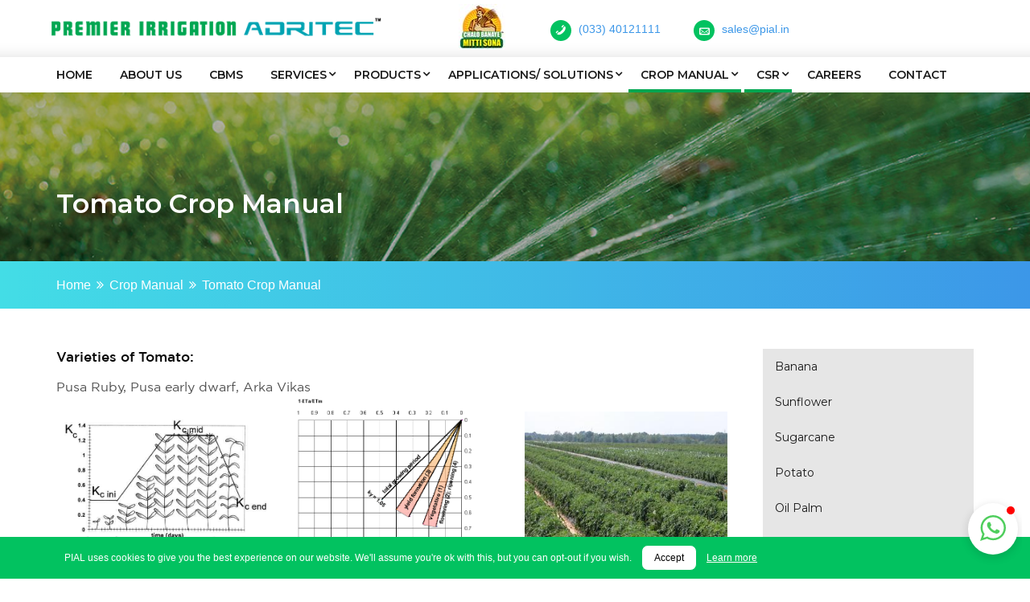

--- FILE ---
content_type: text/html; charset=UTF-8
request_url: https://pial.in/tomato-crop-manual-india.html
body_size: 9487
content:
<!DOCTYPE HTML>
<html>
	<head><meta http-equiv="Content-Type" content="text/html; charset=utf-8">
	
	<meta http-equiv="X-UA-Compatible" content="IE=edge">
    <meta name="viewport" content="width=device-width, initial-scale=1">
    <!-- Google Tag Manager -->
<script>(function(w,d,s,l,i){w[l]=w[l]||[];w[l].push({'gtm.start':
new Date().getTime(),event:'gtm.js'});var f=d.getElementsByTagName(s)[0],
j=d.createElement(s),dl=l!='dataLayer'?'&l='+l:'';j.async=true;j.src=
'https://www.googletagmanager.com/gtm.js?id='+i+dl;f.parentNode.insertBefore(j,f);
})(window,document,'script','dataLayer','GTM-TDPGFTM');</script>
<!-- End Google Tag Manager --> 
	<!-- Getting the Seo for the page -->
    <title>Tomato Crop manual India</title>
<meta name="keywords" content="drip irrigation system in India, tomato crop manual India, crop manual India" />
<meta name="description" content="Tomato is a crop of the very warm season. It needs a drip irrigation system in India." />
<script type="application/ld+json">
		{"@context": "https://schema.org", 
		"@type": "Website", 
		"image": "", 
		"starRating" :{"@type" : "Rating", "ratingValue" : " "}, 
		"priceRange" : " ", 
		"address":{"@type": "PostalAddress",
		"streetAddress": " ",
		"addressLocality": " ",
		"addressRegion": " ",
		"postalCode": " ", 
		"addressCountry": " "}, 
		"description": "Tomato is a crop of the very warm season. It needs a drip irrigation system in India.", 
		"name": "", 
		"alternateName": " ", 
		"logo": " ", 
		"telephone": " ", 
		"email": " ", 
		"url": "https://pial.in/tomato-crop-manual-india.html",}, 
		"hasMap": ""}, 
		"potentialAction":{"@type":"ReserveAction",
		 "target":{"@type":"EntryPoint", "urlTemplate":" ", 
		 "http://schema.org/IOSPlatform","https://schema.org/AndroidPlatform"]}, 
		 "result":{"@type":"LodgingReservation", "name":"Book Now"}}}
	</script><meta property="og:type" content="Website" />
<meta property="og:title" content="Tomato Crop manual India" />
<meta property="og:url" content="https://pial.in/tomato-crop-manual-india.html" />
<meta property="og:description" content="Tomato is a crop of the very warm season. It needs a drip irrigation system in India." />
<meta property="og:image" content="">
<meta name="twitter:card" content="summary" />
<meta name="twitter:site" content="PIAL" />
<meta name="twitter:title" content="Tomato Crop manual India"  /> 
<meta name="twitter:description" content="Tomato is a crop of the very warm season. It needs a drip irrigation system in India." />
<meta name="twitter:url" content="https://pial.in/tomato-crop-manual-india.html" />
<link rel="canonical" href="https://pial.in/tomato-crop-manual-india.html" />
<meta name="twitter:image" content="">
 
    <!--  -->
    <!--stylesheet-->

<link rel="stylesheet" href="https://pial.in/css/animate.css">
<link rel="stylesheet" href="https://pial.in/css/icomoon.css">
<link rel="stylesheet" href="https://pial.in/css/font-awesome.min.css">
<link rel="stylesheet" href="https://pial.in/css/bootstrap.css">
<link rel="stylesheet" href="https://pial.in/css/magnific-popup.css">
<link rel="stylesheet" href="https://pial.in/css/owl.carousel.min.css">
<link rel="stylesheet" href="https://pial.in/css/owl.theme.default.min.css">
<link rel="stylesheet" href="https://pial.in/css/flexslider.css">
<link rel="stylesheet" href="https://pial.in/fonts/flaticon/font/flaticon.css">
<link rel="preconnect" href="https://fonts.gstatic.com">
<link href="https://fonts.googleapis.com/css2?family=Montserrat:wght@400;600&display=swap" rel="stylesheet">
<link rel="stylesheet" href="https://pial.in/css/style.css">
<link rel="stylesheet" href="https://pial.in/css/pial-style.css">
<link rel="stylesheet" type="text/css" href="//maxcdn.bootstrapcdn.com/font-awesome/4.7.0/css/font-awesome.min.css">
<link rel="icon" href="https://pial.in/images/favicon.ico" >
<!-- Google tag (gtag.js) -->
<script async src=https://www.googletagmanager.com/gtag/js?id=G-NVSR1TB80S></script>
<script> window.dataLayer = window.dataLayer || []; function gtag(){dataLayer.push(arguments);} gtag('js', new Date()); gtag('config', 'G-NVSR1TB80S');</script>

<!-- fontawesome-->
<!-- <script src="https://use.fontawesome.com/b31e417550.js"></script> -->
<script src="https://kit.fontawesome.com/2bb0269b0a.js" crossorigin="anonymous"></script>
<!----> 
</head>
<body>
	<div class="loader"></div>
<!-- Google Tag Manager (noscript) -->
<noscript><iframe src="https://www.googletagmanager.com/ns.html?id=GTM-TDPGFTM"
height="0" width="0" style="display:none;visibility:hidden"></iframe></noscript>
<!-- End Google Tag Manager (noscript) --> 
	<div id="page">
    	<!--header-->
    	<div id="google_translate_element"></div>

<nav class="pial-nav" role="navigation">
	<div class="top-menu">
		<div class="container">
			<div class="row">
				<div class="col-xs-12">
					<div class="top">
						<div class="row">
							<div id="pial-logo" class="logo"><a href="https://pial.in/index.php"><img src="https://pial.in/images/logo.png" alt="Premier Irrigation Adritec Private Limited - logo"></a></div>
							<div class="right-header">
								<img src="https://pial.in/images/kissan.jpg" class="kissan" >
								<div class="loc top-info">
									<a href="mailto:sales@pial.in">
										<span class="icon"><i class="icon-mail"></i></span>
										<p>sales@pial.in</p>
									</a>
								</div>
								<div class="num top-info">
									<a href="tel:+913340121111">
										<span class="icon phone"><i class="icon-phone"></i></span>
										<p>(033) 40121111</p>
									</a>
								</div>
							</div>
						</div>
					</div>
				</div>
			</div>
		</div>
		<div class="menu-wrap">
			<div class="container">
				<div class="row">
					<div class="col-xs-12">
						<div class="menu-1">
							<ul class="menu-bar">
								<li  ><a href="https://pial.in/index.php">Home</a></li>
								<li class="">
									<a href="https://pial.in/about-us.php">About Us</a>
								</li>
								<li class="">
									<a href="https://pial.in/cbms.php" >CBMS</a>
								</li>
								<li class="has-dropdown ">
									<a>Services</a>
									<ul class="dropdown">
										<li><a href="https://pial.in/export.php"> Export</a></li>
										<li><a href="https://pial.in/subsidy.php"> Subsidy</a></li>
										<li><a href="https://pial.in/non-subsidy.php"> Non-Subsidy</a></li>
										<li><a href="https://pial.in/plantation.php"> Plantation</a></li>
									</ul>
								</li>
								<li class="has-megamenu " >
									<a >Products</a>
									<ul class="megamenu clear">
										<!-- Desktop--> 
										<div class="tab-wrapper" id="myTab">
											<div class="tab-menu">
												<button class="tab-btn b1 show " data-tab="tb1">Sprinklers</button><button class="tab-btn b2  " data-tab="tb2">Drip</button><button class="tab-btn b3  " data-tab="tb3">Portable HDPE Piping Systems</button><button class="tab-btn b4  " data-tab="tb4">HDPE Pipes</button><button class="tab-btn b5  " data-tab="tb5">Pumps</button><button class="tab-btn b6  " data-tab="tb6">Air and Vacuum Relief Valves</button><button class="tab-btn b7  " data-tab="tb7">Portable Aluminium Piping System</button>											</div>
											<div class="tab-content-wrapper">
												<div class="tab-content tb1 dshow "><div class="sub-content"><a href="https://pial.in/sprinklers-irrigation-solutions-india.html"><img src="https://pial.in/ctrl/uploads/solution_imgs/TMP_IMG_9913 (2).png" class="menu-img"/></a><a href="https://pial.in/sprinklers-irrigation-solutions-india.html"><h3>Sprinklers</h3></a><p>An irrigation sprinkler (also known as a water sprinkler or simply a sprinkler) is a device used to irrigate agricultural crops, lawns, landscapes, golf courses, and other areas.</p></div><div class="sub-content"> <ul class="submenu"><li onClick="GoToPage('https://pial.in/sprinklers/110-irrigation-solutions-india.html');" ><a href="https://pial.in/sprinklers/110-irrigation-solutions-india.html">110&#8482;</a></li><ul class="subprod"><li onClick="GoToPage('https://pial.in/sprinklers/110/110ss-single-nozzle-irrigation-products-india.html');" ><a href="https://pial.in/sprinklers/110/110ss-single-nozzle-irrigation-products-india.html" > 110SS™ (single nozzle)</a></li><li onClick="GoToPage('https://pial.in/sprinklers/110/110st-twin-nozzle-irrigation-products-india.html');" ><a href="https://pial.in/sprinklers/110/110st-twin-nozzle-irrigation-products-india.html" > 110+ST (twin nozzle)</a></li></ul><li onClick="GoToPage('https://pial.in/sprinklers/rayn-irrigation-solutions-india.html');" ><a href="https://pial.in/sprinklers/rayn-irrigation-solutions-india.html">rayn</a></li><ul class="subprod"><li onClick="GoToPage('https://pial.in/sprinklers/rayn/rayn-irrigation-products-india.html');" ><a href="https://pial.in/sprinklers/rayn/rayn-irrigation-products-india.html" > RAYN&#8482;</a></li><li onClick="GoToPage('https://pial.in/sprinklers/rayn/raynlops-twin-nozzle-low-operating-pressure-irrigation-products-india.html');" ><a href="https://pial.in/sprinklers/rayn/raynlops-twin-nozzle-low-operating-pressure-irrigation-products-india.html" > RAYN™LOPS™ (twin nozzle, low operating pressure)</a></li></ul><li onClick="GoToPage('https://pial.in/sprinklers/zno23-irrigation-solutions-india.html');" ><a href="https://pial.in/sprinklers/zno23-irrigation-solutions-india.html">ZNO23</a></li><ul class="subprod"><li onClick="GoToPage('https://pial.in/sprinklers/zno23/zno23-single-nozzle-irrigation-products-india.html');" ><a href="https://pial.in/sprinklers/zno23/zno23-single-nozzle-irrigation-products-india.html" > ZNO23 (single nozzle)</a></li><li onClick="GoToPage('https://pial.in/sprinklers/zno23/zno23d-twin-nozzle-irrigation-products-india.html');" ><a href="https://pial.in/sprinklers/zno23/zno23d-twin-nozzle-irrigation-products-india.html" > ZNO23D (twin nozzle)</a></li><li onClick="GoToPage('https://pial.in/sprinklers/zno23/zno23w-full-and-part-circle-irrigation-products-india.html');" ><a href="https://pial.in/sprinklers/zno23/zno23w-full-and-part-circle-irrigation-products-india.html" > ZNO23W (full and part circle)</a></li><li onClick="GoToPage('https://pial.in/sprinklers/zno23/zno23lops-twin-nozzle-low-operating-pressure-irrigation-products-india.html');" ><a href="https://pial.in/sprinklers/zno23/zno23lops-twin-nozzle-low-operating-pressure-irrigation-products-india.html" > ZNO23LOPS (twin nozzle, low operating pressure)</a></li></ul></ul></div><div class="sub-content"> <ul class="submenu"><li onClick="GoToPage('https://pial.in/sprinklers/150-irrigation-solutions-india.html');"><a href="https://pial.in/sprinklers/150-irrigation-solutions-india.html">150</a></li><ul class="subprod"><li onClick="GoToPage('https://pial.in/sprinklers/150/150ss-single-nozzle-irrigation-products-india.html');" ><a href="https://pial.in/sprinklers/150/150ss-single-nozzle-irrigation-products-india.html" > 150SS (single nozzle)</a></li><li onClick="GoToPage('https://pial.in/sprinklers/150/150st-twin-nozzle-irrigation-products-india.html');" ><a href="https://pial.in/sprinklers/150/150st-twin-nozzle-irrigation-products-india.html" > 150ST (twin nozzle)</a></li></ul><li onClick="GoToPage('https://pial.in/sprinklers/zl22-irrigation-solutions-india.html');"><a href="https://pial.in/sprinklers/zl22-irrigation-solutions-india.html">ZL22</a></li><ul class="subprod"><li onClick="GoToPage('https://pial.in/sprinklers/zl22/zl22-single-nozzle-irrigation-products-india.html');" ><a href="https://pial.in/sprinklers/zl22/zl22-single-nozzle-irrigation-products-india.html" > ZL22 (single nozzle)</a></li><li onClick="GoToPage('https://pial.in/sprinklers/zl22/zl22d-twin-nozzle-irrigation-products-india.html');" ><a href="https://pial.in/sprinklers/zl22/zl22d-twin-nozzle-irrigation-products-india.html" > ZL22D (twin nozzle)</a></li><li onClick="GoToPage('https://pial.in/sprinklers/zl22/zl22w-full-and-part-circle-irrigation-products-india.html');" ><a href="https://pial.in/sprinklers/zl22/zl22w-full-and-part-circle-irrigation-products-india.html" > ZL22W (full and part circle)</a></li><li onClick="GoToPage('https://pial.in/sprinklers/zl22/zl22lops-twin-nozzle-low-operating-pressure-irrigation-products-india.html');" ><a href="https://pial.in/sprinklers/zl22/zl22lops-twin-nozzle-low-operating-pressure-irrigation-products-india.html" > ZL22LOPS (twin nozzle, low operating pressure)</a></li></ul></ul></div></div><div class="tab-content tb2  "><div class="sub-content"><a href="https://pial.in/drip-irrigation-solutions-india.html"><img src="https://pial.in/ctrl/uploads/solution_imgs/TMP_TABE 2.jpg" class="menu-img"/></a><a href="https://pial.in/drip-irrigation-solutions-india.html"><h3>Drip</h3></a><p>Drip irrigation is a type of micro-irrigation system that has the potential to save water and nutrients by allowing water to drip slowly to the roots of plants, either from above the soil surface or buried below the surface. The goal is to place water directly into the root zone and minimize evaporation.</p></div><div class="sub-content"> <ul class="submenu"><li onClick="GoToPage('https://pial.in/drip/drip-in/drip-in-irrigation-products-india.html');" ><a href="https://pial.in/drip/drip-in/drip-in-irrigation-products-india.html">Drip In</a></li><ul class="subprod"></ul><li onClick="GoToPage('https://pial.in/drip/lldpe-tubing/lldpe-tubing-irrigation-products-india.html');" ><a href="https://pial.in/drip/lldpe-tubing/lldpe-tubing-irrigation-products-india.html">LLDPE Tubing</a></li><ul class="subprod"></ul><li onClick="GoToPage('https://pial.in/drip/emitters-irrigation-solutions-india.html');" ><a href="https://pial.in/drip/emitters-irrigation-solutions-india.html">Emitters</a></li><ul class="subprod"><li onClick="GoToPage('https://pial.in/drip/emitters/tabe-irrigation-products-india.html');" ><a href="https://pial.in/drip/emitters/tabe-irrigation-products-india.html" > TABE</a></li><li onClick="GoToPage('https://pial.in/drip/emitters/eden-pcnd-irrigation-products-india.html');" ><a href="https://pial.in/drip/emitters/eden-pcnd-irrigation-products-india.html" > EDEN PCND</a></li><li onClick="GoToPage('https://pial.in/drip/emitters/naya-irrigation-products-india.html');" ><a href="https://pial.in/drip/emitters/naya-irrigation-products-india.html" > NAYA</a></li><li onClick="GoToPage('https://pial.in/drip/emitters/nein-epc-irrigation-products-india.html');" ><a href="https://pial.in/drip/emitters/nein-epc-irrigation-products-india.html" > NEIN EPC</a></li></ul><li onClick="GoToPage('https://pial.in/drip/spray-jets/spray-jets-irrigation-products-india.html');" ><a href="https://pial.in/drip/spray-jets/spray-jets-irrigation-products-india.html">Spray Jets</a></li><ul class="subprod"></ul><li onClick="GoToPage('https://pial.in/drip/fertilizer-tanks/fertilizer-tanks-irrigation-products-india.html');" ><a href="https://pial.in/drip/fertilizer-tanks/fertilizer-tanks-irrigation-products-india.html">Fertilizer Tanks</a></li><ul class="subprod"></ul><li onClick="GoToPage('https://pial.in/drip/air-and-vacuum-relief-valves/air-and-vacuum-relief-valves-irrigation-products-india.html');" ><a href="https://pial.in/drip/air-and-vacuum-relief-valves/air-and-vacuum-relief-valves-irrigation-products-india.html">Air and Vacuum Relief Valves</a></li><ul class="subprod"></ul></ul></div><div class="sub-content"> <ul class="submenu"><li onClick="GoToPage('https://pial.in/drip/indrip/indrip-irrigation-products-india.html');"><a href="https://pial.in/drip/indrip/indrip-irrigation-products-india.html">InDrip</a></li><ul class="subprod"></ul><li onClick="GoToPage('https://pial.in/drip/tapes-irrigation-solutions-india.html');"><a href="https://pial.in/drip/tapes-irrigation-solutions-india.html">Tapes</a></li><ul class="subprod"><li onClick="GoToPage('https://pial.in/drip/tapes/indriplite-irrigation-products-india.html');" ><a href="https://pial.in/drip/tapes/indriplite-irrigation-products-india.html" > InDrip™Lite™</a></li></ul><li onClick="GoToPage('https://pial.in/drip/filters-irrigation-solutions-india.html');"><a href="https://pial.in/drip/filters-irrigation-solutions-india.html">Filters</a></li><ul class="subprod"><li onClick="GoToPage('https://pial.in/drip/filters/disc-filters-irrigation-products-india.html');" ><a href="https://pial.in/drip/filters/disc-filters-irrigation-products-india.html" > Disc Filters</a></li><li onClick="GoToPage('https://pial.in/drip/filters/sandmedia-filters-irrigation-products-india.html');" ><a href="https://pial.in/drip/filters/sandmedia-filters-irrigation-products-india.html" > Sand/Media Filters</a></li><li onClick="GoToPage('https://pial.in/drip/filters/meshscreen-filters-irrigation-products-india.html');" ><a href="https://pial.in/drip/filters/meshscreen-filters-irrigation-products-india.html" > Mesh/Screen Filters</a></li><li onClick="GoToPage('https://pial.in/drip/filters/stainless-steel-meshscreen-filters-irrigation-products-india.html');" ><a href="https://pial.in/drip/filters/stainless-steel-meshscreen-filters-irrigation-products-india.html" > Stainless Steel Mesh/Screen Filters</a></li><li onClick="GoToPage('https://pial.in/drip/filters/hydrocyclone-filters-irrigation-products-india.html');" ><a href="https://pial.in/drip/filters/hydrocyclone-filters-irrigation-products-india.html" > Hydrocyclone Filters</a></li></ul><li onClick="GoToPage('https://pial.in/drip/foggers-irrigation-solutions-india.html');"><a href="https://pial.in/drip/foggers-irrigation-solutions-india.html">Foggers</a></li><ul class="subprod"><li onClick="GoToPage('https://pial.in/drip/foggers/foggers-one-way-four-way-and-assembly-irrigation-products-india.html');" ><a href="https://pial.in/drip/foggers/foggers-one-way-four-way-and-assembly-irrigation-products-india.html" > Foggers - One Way, Four Way and Assembly</a></li></ul><li onClick="GoToPage('https://pial.in/drip/venturi-injector/venturi-injector-irrigation-products-india.html');"><a href="https://pial.in/drip/venturi-injector/venturi-injector-irrigation-products-india.html">Venturi Injector</a></li><ul class="subprod"></ul></ul></div></div><div class="tab-content tb3  "><div class="sub-content"><a href="https://pial.in/portable-hdpe-piping-systems-irrigation-solutions-india.html"><img src="https://pial.in/ctrl/uploads/solution_imgs/TMP_hdpe-sprinkler-irrigation-pipe-250x250.jpg" class="menu-img"/></a><a href="https://pial.in/portable-hdpe-piping-systems-irrigation-solutions-india.html"><h3>Portable HDPE Piping Systems</h3></a><p>.</p></div><ul class="subprod"><div class="sub-content"> <ul class="submenu"><li onClick="GoToPage('https://pial.in/superloc-system-irrigation-products-india.html');" ><a href="https://pial.in/superloc-system-irrigation-products-india.html">SuperLoc™ System</a></li><li onClick="GoToPage('https://pial.in/qwikloc-system-irrigation-products-india.html');" ><a href="https://pial.in/qwikloc-system-irrigation-products-india.html">QwikLoc™ System</a></li><li onClick="GoToPage('https://pial.in/easiloc-system-irrigation-products-india.html');" ><a href="https://pial.in/easiloc-system-irrigation-products-india.html">EasiLoc™ System</a></li></ul></div><div class="sub-content"> <ul class="submenu"><li onClick="GoToPage('https://pial.in/superloc-high-pressure-system-irrigation-products-india.html');"><a href="https://pial.in/superloc-high-pressure-system-irrigation-products-india.html">SuperLoc™ High Pressure System</a></li><li onClick="GoToPage('https://pial.in/rotoloc-system-irrigation-products-india.html');"><a href="https://pial.in/rotoloc-system-irrigation-products-india.html">RotoLoc™ System</a></li><li onClick="GoToPage('https://pial.in/slx-irrigation-products-india.html');"><a href="https://pial.in/slx-irrigation-products-india.html">SLX++&#8482;</a></li></ul></div></div><div class="tab-content tb4  "><div class="sub-content"><a href="https://pial.in/hdpe-pipes-irrigation-solutions-india.html"><img src="https://pial.in/ctrl/uploads/solution_imgs/TMP_hdpe-coil-pipes.jpg" class="menu-img"/></a><a href="https://pial.in/hdpe-pipes-irrigation-solutions-india.html"><h3>HDPE Pipes</h3></a><p>HDPE pipe is a type of flexible plastic pipe used for fluid and gas transfer and is often used to replace aging concrete or steel mains pipelines. Made from the thermoplastic HDPE, its high level of impermeability and strong molecular bond make it suitable for high-pressure pipelines.</p></div><div class="sub-content"> <ul class="submenu"><li onClick="GoToPage('https://pial.in/hdpe-pipes/hdpe-plain-pipes-irrigation-solutions-india.html');" ><a href="https://pial.in/hdpe-pipes/hdpe-plain-pipes-irrigation-solutions-india.html">HDPE Plain Pipes</a></li><ul class="subprod"><li onClick="GoToPage('https://pial.in/hdpe-pipes/hdpe-plain-pipes/is4984-irrigation-products-india.html');" ><a href="https://pial.in/hdpe-pipes/hdpe-plain-pipes/is4984-irrigation-products-india.html" > IS:4984</a></li><li onClick="GoToPage('https://pial.in/hdpe-pipes/hdpe-plain-pipes/is14151-part-1-irrigation-products-india.html');" ><a href="https://pial.in/hdpe-pipes/hdpe-plain-pipes/is14151-part-1-irrigation-products-india.html" > IS:14151 Part 1</a></li></ul><li onClick="GoToPage('https://pial.in/hdpe-pipes/shouldered-end-piping-system-irrigation-solutions-india.html');" ><a href="https://pial.in/hdpe-pipes/shouldered-end-piping-system-irrigation-solutions-india.html">Shouldered End Piping System</a></li><ul class="subprod"><li onClick="GoToPage('https://pial.in/hdpe-pipes/shouldered-end-piping-system/sehdpe-irrigation-products-india.html');" ><a href="https://pial.in/hdpe-pipes/shouldered-end-piping-system/sehdpe-irrigation-products-india.html" > SEHDPE&#8482;</a></li></ul></ul></div><div class="sub-content"> <ul class="submenu"><li onClick="GoToPage('https://pial.in/hdpe-pipes/hdpe-coiled-pipes-irrigation-solutions-india.html');"><a href="https://pial.in/hdpe-pipes/hdpe-coiled-pipes-irrigation-solutions-india.html">HDPE Coiled Pipes</a></li><ul class="subprod"><li onClick="GoToPage('https://pial.in/hdpe-pipes/hdpe-coiled-pipes/is4984-irrigation-products-india.html');" ><a href="https://pial.in/hdpe-pipes/hdpe-coiled-pipes/is4984-irrigation-products-india.html" > IS:4984</a></li><li onClick="GoToPage('https://pial.in/hdpe-pipes/hdpe-coiled-pipes/is14151-part-1-irrigation-products-india.html');" ><a href="https://pial.in/hdpe-pipes/hdpe-coiled-pipes/is14151-part-1-irrigation-products-india.html" > IS:14151 Part 1</a></li></ul></ul></div></div><div class="tab-content tb5  "><div class="sub-content"><a href="https://pial.in/pumps-irrigation-solutions-india.html"><img src="https://pial.in/ctrl/uploads/solution_imgs/TMP_pump.png" class="menu-img"/></a><a href="https://pial.in/pumps-irrigation-solutions-india.html"><h3>Pumps</h3></a><p>Irrigation pumps are used to pump water from a lower to a higher level from which the water then flows through channels to the fields requiring irrigation or to raise it to the required pressure head so that it can be sprayed on the fields via piping systems.</p></div><div class="sub-content"> <ul class="submenu"><li onClick="GoToPage('https://pial.in/pumps/smoothflow-bareshaft-pumps/smoothflow-bareshaft-pumps-irrigation-products-india.html');" ><a href="https://pial.in/pumps/smoothflow-bareshaft-pumps/smoothflow-bareshaft-pumps-irrigation-products-india.html">Smoothflow Bareshaft Pumps</a></li><ul class="subprod"></ul></ul></div><div class="sub-content"> <ul class="submenu"><li onClick="GoToPage('https://pial.in/pumps/pumpsets-irrigation-solutions-india.html');"><a href="https://pial.in/pumps/pumpsets-irrigation-solutions-india.html">Pumpsets</a></li><ul class="subprod"><li onClick="GoToPage('https://pial.in/pumps/pumpsets/diesel-pumpsets-irrigation-products-india.html');" ><a href="https://pial.in/pumps/pumpsets/diesel-pumpsets-irrigation-products-india.html" > Diesel Pumpsets</a></li><li onClick="GoToPage('https://pial.in/pumps/pumpsets/electric-pumpsets-irrigation-products-india.html');" ><a href="https://pial.in/pumps/pumpsets/electric-pumpsets-irrigation-products-india.html" > Electric Pumpsets</a></li></ul></ul></div></div><div class="tab-content tb6  "><div class="sub-content"><a href="https://pial.in/air-and-vacuum-relief-valves-irrigation-solutions-india.html"><img src="https://pial.in/ctrl/uploads/solution_imgs/TMP_dig-irrigation-repair-accessories-darv-2-64_1000.png" class="menu-img"/></a><a href="https://pial.in/air-and-vacuum-relief-valves-irrigation-solutions-india.html"><h3>Air and Vacuum Relief Valves</h3></a><p>.</p></div></div><div class="tab-content tb7  "><div class="sub-content"><a href="https://pial.in/portable-aluminium-piping-system-irrigation-solutions-india.html"><img src="https://pial.in/ctrl/uploads/solution_imgs/TMP_TMP_IMG_0307 (2).jpg" class="menu-img"/></a><a href="https://pial.in/portable-aluminium-piping-system-irrigation-solutions-india.html"><h3>Portable Aluminium Piping System</h3></a><p>.</p></div><ul class="subprod"><div class="sub-content"> <ul class="submenu"><li onClick="GoToPage('https://pial.in/portable-aluminium-piping-system-irrigation-products-india.html');" ><a href="https://pial.in/portable-aluminium-piping-system-irrigation-products-india.html">Portable Aluminium Piping System</a></li></ul></div></div>											
											</div>
											<div class="clear"></div>
										</div>
										<div class="mob-megamenu">
											<ul class="level-1"><li class="has-sub sub-main"><a href="#">Sprinklers</a><ul class="sub"><li><a href="https://pial.in/sprinklers/110/110ss-single-nozzle-irrigation-products-india.html">110SS™ (single nozzle)</a></li><li><a href="https://pial.in/sprinklers/110/110st-twin-nozzle-irrigation-products-india.html">110+ST (twin nozzle)</a></li><li><a href="https://pial.in/sprinklers/150/150ss-single-nozzle-irrigation-products-india.html">150SS (single nozzle)</a></li><li><a href="https://pial.in/sprinklers/150/150st-twin-nozzle-irrigation-products-india.html">150ST (twin nozzle)</a></li><li><a href="https://pial.in/sprinklers/rayn/rayn-irrigation-products-india.html">RAYN</a></li><li><a href="https://pial.in/sprinklers/rayn/raynlops-twin-nozzle-low-operating-pressure-irrigation-products-india.html">RAYN™LOPS™ (twin nozzle, low operating pressure)</a></li><li><a href="https://pial.in/sprinklers/zl22/zl22-single-nozzle-irrigation-products-india.html">ZL22 (single nozzle)</a></li><li><a href="https://pial.in/sprinklers/zl22/zl22d-twin-nozzle-irrigation-products-india.html">ZL22D (twin nozzle)</a></li><li><a href="https://pial.in/sprinklers/zl22/zl22w-full-and-part-circle-irrigation-products-india.html">ZL22W (full and part circle)</a></li><li><a href="https://pial.in/sprinklers/zl22/zl22lops-twin-nozzle-low-operating-pressure-irrigation-products-india.html">ZL22LOPS (twin nozzle, low operating pressure)</a></li><li><a href="https://pial.in/sprinklers/zno23/zno23-single-nozzle-irrigation-products-india.html">ZNO23 (single nozzle)</a></li><li><a href="https://pial.in/sprinklers/zno23/zno23d-twin-nozzle-irrigation-products-india.html">ZNO23D (twin nozzle)</a></li><li><a href="https://pial.in/sprinklers/zno23/zno23w-full-and-part-circle-irrigation-products-india.html">ZNO23W (full and part circle)</a></li><li><a href="https://pial.in/sprinklers/zno23/zno23lops-twin-nozzle-low-operating-pressure-irrigation-products-india.html">ZNO23LOPS (twin nozzle, low operating pressure)</a></li></ul></li><li class="has-sub sub-main"><a href="#">Drip</a><ul class="sub"><li><a href="https://pial.in/drip/tapes/indriplite-irrigation-products-india.html">InDrip™Lite™</a></li><li><a href="https://pial.in/drip/emitters/tabe-irrigation-products-india.html">TABE</a></li><li><a href="https://pial.in/drip/emitters/eden-pcnd-irrigation-products-india.html">EDEN PCND</a></li><li><a href="https://pial.in/drip/emitters/naya-irrigation-products-india.html">NAYA</a></li><li><a href="https://pial.in/drip/emitters/nein-epc-irrigation-products-india.html">NEIN EPC</a></li><li><a href="https://pial.in/drip/filters/disc-filters-irrigation-products-india.html">Disc Filters</a></li><li><a href="https://pial.in/drip/filters/sandmedia-filters-irrigation-products-india.html">Sand/Media Filters</a></li><li><a href="https://pial.in/drip/filters/meshscreen-filters-irrigation-products-india.html">Mesh/Screen Filters</a></li><li><a href="https://pial.in/drip/filters/stainless-steel-meshscreen-filters-irrigation-products-india.html">Stainless Steel Mesh/Screen Filters</a></li><li><a href="https://pial.in/drip/filters/hydrocyclone-filters-irrigation-products-india.html">Hydrocyclone Filters</a></li><li><a href="https://pial.in/drip/foggers/one-way-fogger-irrigation-products-india.html">One Way Fogger</a></li><li><a href="https://pial.in/drip/foggers/four-way-fogger-irrigation-products-india.html">Four Way fogger</a></li><li><a href="https://pial.in/drip/foggers/assembly-irrigation-products-india.html">Assembly</a></li><li><a href="https://pial.in/drip/fertilizer-tanks/ft-30-irrigation-products-india.html">FT 30</a></li><li><a href="https://pial.in/drip/fertilizer-tanks/ft-60-irrigation-products-india.html">FT 60</a></li><li><a href="https://pial.in/drip/spray-jets/spray-jets-irrigation-products-india.html">Spray Jets</a></li><li><a href="https://pial.in/drip/drip-in/drip-in-irrigation-products-india.html">Drip In</a></li><li><a href="https://pial.in/drip/air-and-vacuum-relief-valves/air-and-vacuum-relief-valves-irrigation-products-india.html">Air and Vacuum Relief Valves</a></li><li><a href="https://pial.in/drip/indrip/indrip-irrigation-products-india.html">InDrip</a></li><li><a href="https://pial.in/drip/lldpe-tubing/lldpe-tubing-irrigation-products-india.html">LLDPE Tubing</a></li><li><a href="https://pial.in/drip/spray-jets/microsprinklers-and-spray-jets-irrigation-products-india.html">Microsprinklers and Spray Jets</a></li><li><a href="https://pial.in/drip/venturi-injector/venturi-injector-irrigation-products-india.html">Venturi Injector</a></li><li><a href="https://pial.in/drip/foggers/foggers-one-way-four-way-and-assembly-irrigation-products-india.html">Foggers - One Way, Four Way and Assembly</a></li><li><a href="https://pial.in/drip/fertilizer-tanks/fertilizer-tanks-irrigation-products-india.html">Fertilizer Tanks</a></li></ul></li><li class="has-sub sub-main"><a href="#">Portable HDPE Piping Systems</a><ul class="sub"><li><a href="https://pial.in/superloc-system-irrigation-products-india.html">SuperLoc™ System</a></li><li><a href="https://pial.in/superloc-high-pressure-system-irrigation-products-india.html">SuperLoc™ High Pressure System</a></li><li><a href="https://pial.in/qwikloc-system-irrigation-products-india.html">QwikLoc™ System</a></li><li><a href="https://pial.in/rotoloc-system-irrigation-products-india.html">RotoLoc™ System</a></li><li><a href="https://pial.in/easiloc-system-irrigation-products-india.html">EasiLoc™ System</a></li><li><a href="https://pial.in/superloc-extra-system-irrigation-products-india.html">SuperLoc Extra System</a></li><li><a href="https://pial.in/slx-irrigation-products-india.html">SLX++</a></li></ul></li><li class="has-sub sub-main"><a href="#">HDPE Pipes</a><ul class="sub"><li><a href="https://pial.in/hdpe-pipes/hdpe-plain-pipes/is4984-irrigation-products-india.html">IS:4984</a></li><li><a href="https://pial.in/hdpe-pipes/hdpe-plain-pipes/is14151-part-1-irrigation-products-india.html">IS:14151 Part 1</a></li><li><a href="https://pial.in/hdpe-pipes/hdpe-coiled-pipes/is4984-irrigation-products-india.html">IS:4984</a></li><li><a href="https://pial.in/hdpe-pipes/hdpe-coiled-pipes/is14151-part-1-irrigation-products-india.html">IS:14151 Part 1</a></li><li><a href="https://pial.in/hdpe-pipes/shouldered-end-piping-system/sehdpe-irrigation-products-india.html">SEHDPE</a></li></ul></li><li class="has-sub sub-main"><a href="#">Pumps</a><ul class="sub"><li><a href="https://pial.in/pumps/pumpsets/diesel-pumpsets-irrigation-products-india.html">Diesel Pumpsets</a></li><li><a href="https://pial.in/pumps/pumpsets/electric-pumpsets-irrigation-products-india.html">Electric Pumpsets</a></li><li><a href="https://pial.in/pumps/smoothflow-bareshaft-pumps/smoothflow-bareshaft-pumps-irrigation-products-india.html">Smoothflow Bareshaft Pumps</a></li></ul></li><li class="has-sub sub-main"><a href="#">Air and Vacuum Relief Valves</a></li><li class="has-sub sub-main"><a href="#">Portable Aluminium Piping System</a><ul class="sub"><li><a href="https://pial.in/portable-aluminium-piping-system-irrigation-products-india.html">Portable Aluminium Piping System</a></li></ul></li></ul>										</div>
									</ul>
								</li>
								<li class="has-dropdown ">
									<a >Applications/ Solutions</a>
									<ul class="dropdown">
										<li><a href="https://pial.in/subsurface-drip-irrigation-application-solutions-india.html">Subsurface Drip Irrigation</a></li><li><a href="https://pial.in/landscape-and-sports-field-irrigation-application-solutions-india.html">Landscape and Sports Field Irrigation</a></li><li><a href="https://pial.in/premier-projects-application-solutions-india.html">Premier Projects</a></li>									</ul>
								</li>
								<li class="has-dropdown  active">
									<a >Crop Manual</a> <!-- href="crop-manual-list.php -->
									<ul class="dropdown">
										<li><a href="https://pial.in/banana-crop-manual-india.html">Banana</a></li><li><a href="https://pial.in/sunflower-crop-manual-india.html">Sunflower</a></li><li><a href="https://pial.in/sugarcane-crop-manual-india.html">Sugarcane</a></li><li><a href="https://pial.in/potato-crop-manual-india.html">Potato</a></li><li><a href="https://pial.in/oil-palm-crop-manual-india.html">Oil Palm</a></li><li><a href="https://pial.in/mango-crop-manual-india.html">Mango</a></li><li><a href="https://pial.in/maize-crop-manual-india.html">Maize</a></li><li><a href="https://pial.in/groundnut-crop-manual-india.html">Groundnut</a></li><li><a href="https://pial.in/cotton-crop-manual-india.html">Cotton</a></li><li><a href="https://pial.in/coconut-crop-manual-india.html">Coconut</a></li><li><a href="https://pial.in/citrus-crop-manual-india.html">Citrus</a></li><li><a href="https://pial.in/chillies-crop-manual-india.html">Chillies</a></li><li><a href="https://pial.in/cabbage-crop-manual-india.html">Cabbage</a></li><li><a href="https://pial.in/tomato-crop-manual-india.html">Tomato</a></li>									</ul>
								</li>
								<li class="has-dropdown  active">
									<a >CSR</a> <!-- href="crop-manual-list.php -->
									<ul class="dropdown csr-drop">
										<li><a href="csr_policy.php">Policy</a></li>
										<li><a href="csr_comittee.php">Commitee</a></li>
									</ul>
								</li>
								<li class=""><a href="careers.php">Careers</a></li>
								<li class=""><a href="https://pial.in/contact-us.php">Contact</a></li>
							</ul>
						</div>
					</div>
				</div>
			</div>
		</div>
	</div>
</nav> 
		<!--slider-->
		        <aside id="pial-hero" class="pial-banner">
            <div class="flexslider">
                <ul class="slides">
                    <li style="background-image: url(images/slider-33.jpg);">
                        <div class="overlay"></div>
                        <div class="container">
                            <div class="row">
                                <div class="col-md-7 col-md-offset-2 col-md-pull-2 slider-text">
                                    <div class="slider-text-inner">
                                        <h2 class="page-title">Tomato Crop Manual</h2>
                                    </div>
                                </div>
                            </div>
                        </div>
                    </li>
                </ul>
            </div>
        </aside>
		
        <!--breadcrum-->
        <div id="" class="pial-counters breadcrum">
            <div class="overlay"></div>         
            <div class="container">
                <div class="row">
                    <ul class="breadcrum-list">
						<li><a href="https://pial.in/index.php">Home</a></li>
						<li><a href="https://pial.in/crop-manual-list.php">Crop Manual</a></li>
						<li><a href="#">Tomato Crop Manual</a></li>
					</ul>
                </div>
            </div>
        </div>
		
        <!--international about-->
        <div id="pial-international" class="crop-block">
            <div class="container">
                <div class="row clear">
                    <div class="col-md-9 col-sm-12 col-xs-12 animate-box float-left">
                    	<p><h4>Varieties of Tomato:</h4><p>Pusa Ruby, Pusa early dwarf, Arka Vikas</p><p><img src="https://pial.in/ctrl/uploads/manual_pics/20191204.1206~tom-1.png" style="width: 25%;">&nbsp; &nbsp;<img src="https://pial.in/ctrl/uploads/manual_pics/20191204.1206~tom-2.png" style="width: 25%;">&nbsp; &nbsp;<img src="https://pial.in/ctrl/uploads/manual_pics/20191204.1207~tom-3.jpg" style="width: 25%;"><br></p><br><h4>Growth period and water requirement :</h4><table class="table table-bordered">
<thead>
  <tr>
    <td colspan="6" align="center">Stage of Growth</td>
  </tr>
  <tr>
    <td>Parameter</td>
    <td>Initial Stage</td>
    <td>Crop Development</td>
    <td>Mid-Season</td>
    <td>Late Season</td>
    <td>Growth Period</td>
  </tr>
</thead>
<tbody>
  <tr>
    <td>Duration Days</td>
    <td>10-15</td>
    <td>20-30</td>
    <td>30-40</td>
    <td>30-40</td>
    <td>90-120</td>
  </tr>
  <tr>
    <td>ETm (mm)</td>
    <td>20%</td>
    <td>25%</td>
    <td>45%</td>
    <td>10%</td>
    <td>400-600</td>
  </tr>
  <tr>
    <td>Kc</td>
    <td>0.4-0.5</td>
    <td>0.7-0.8</td>
    <td>1.05-1.25</td>
    <td>0.80-0.9</td>
    <td>-</td>
  </tr>
</tbody>
            </table><p></p><br><h4>Drip System recommendation from Premier Range:</h4><table class="table table-bordered">
<thead>
  <tr>
    <th>Crop Spacing<br>(m)</th>
    <th>Soil Type</th>
    <th>Product Selection Premier Range</th>
    <th>Lateral Spacing<br>(m)</th>
    <th>Emitter Spacing<br>(m)</th>
    <th>Emitter Discharge<br>(1ph)</th>
          <th>Emitter per Plant</th>
  </tr>
</thead>
<tbody>
  <tr>
    <td>0.45 x 0.60</td>
    <td>Clay</td>
    <td>Drip-In<sup>TM</sup>/In-Drip</td>
    <td>1.20</td>
    <td>0.60</td>
    <td>2lph/4lph</td>
          <td>n/a</td>
  </tr>
  <tr>
    <td>0.45 x 0.60</td>
    <td>Loam</td>
    <td>Drip-In<sup>TM</sup>/In-Drip</td>
    <td>1.20</td>
    <td>0.40</td>
    <td>2lph</td>
          <td>n/a</td>
  </tr>
        <tr>
    <td>0.30 x 0.60</td>
    <td>Sandy</td>
    <td>Drip-In<sup>TM</sup>/In-Drip</td>
    <td>1.20</td>
    <td>0.30/0.40</td>
    <td>2lph</td>
          <td>n/a</td>
  </tr>
</tbody>
            </table><p>Note: Sprinkler irrigation can also be used for tomato irrigation. The use of micro-sprinklers is also possible. Please contact the nearest Premier office for additional information.</p><br>
      <h4>Fertilizer Recommendation :</h4><table class="table table-bordered">
<thead>
  <tr>
    <th>Irrigation Method</th>
    <th>N-P-K dose kg/ha</th>
  </tr>
</thead>
<tbody>
  <tr>
    <td>Rainfed tomato</td>
    <td>100-65-160</td>
  </tr>
  <tr>
    <td>Irrigated tomato</td>
    <td>150-110-240</td>
  </tr>
</tbody>
            </table><p></p><br><h4>Glossary</h4><p>Kc = Crop co-efficient.<br>
      ETo = Reference evapo-transpiration (mm)<br>
      ETm = Maximum evapo-transpiration = Kc x ETo (mm)<br>
      ETa = Evapo-transpiration actual (mm)<br>
      Ya = Actual yield<br>
      Ym = Maximum yield </p><br>** <p>Note: <i>The advice and descriptions given herein are for general information only. Premier Irrigation cannot be held responsible for its use or application</i></p><p></p></p>                        <!-- <p class="gray-text">For developing agricultural economies Premier Irrigation Adritec has forty years, and continuing, experience in: 
                        </p>
						
						<ul>
							<li>Introducing farmers to new irrigation techniques and methods</li>
							<li>Supplying rugged and durable cost effective products</li>
							<li>Supplying complete, self contained systems </li>
							<li>Designing systems for practically all crops and conditions </li>
							<li>Supplying Irripacks for fast implementation of irrigation development </li>
							<li>Installing, commissioning and training </li>
							<li>Working with poor infrastructure and conditions</li>
						</ul>
						
						<p class="gray-text txtp">We have proven solutions for irrigating a vast range of crops and supporting them with field level expertise and service. Since we ourselves manufacture a wide range of equipment we can provide expertise for local and phased manufacture on a medium/long term basis. To learn more contact us at: 
						<a href="#">exports@premierworld.com</a></p> -->
                    </div>
					
					
                    <div class="col-md-3 col-sm-12 col-xs-12 animate-box float-right p-relative">
                        <div class="right-sub-menu">
                        	<a href="https://pial.in/banana-crop-manual-india.html"><button id="1" >Banana</button></a><a href="https://pial.in/sunflower-crop-manual-india.html"><button id="13" >Sunflower</button></a><a href="https://pial.in/sugarcane-crop-manual-india.html"><button id="12" >Sugarcane</button></a><a href="https://pial.in/potato-crop-manual-india.html"><button id="11" >Potato</button></a><a href="https://pial.in/oil-palm-crop-manual-india.html"><button id="10" >Oil Palm</button></a><a href="https://pial.in/mango-crop-manual-india.html"><button id="9" >Mango</button></a><a href="https://pial.in/maize-crop-manual-india.html"><button id="8" >Maize</button></a><a href="https://pial.in/groundnut-crop-manual-india.html"><button id="7" >Groundnut</button></a><a href="https://pial.in/cotton-crop-manual-india.html"><button id="6" >Cotton</button></a><a href="https://pial.in/coconut-crop-manual-india.html"><button id="5" >Coconut</button></a><a href="https://pial.in/citrus-crop-manual-india.html"><button id="4" >Citrus</button></a><a href="https://pial.in/chillies-crop-manual-india.html"><button id="3" >Chillies</button></a><a href="https://pial.in/cabbage-crop-manual-india.html"><button id="2" >Cabbage</button></a><a href="https://pial.in/tomato-crop-manual-india.html"><button id="14" >Tomato</button></a>							<!-- <button >Manual 1</button>
							<button class="active">Manual manual 2</button>
							<button>Manual 3</button>
							<button>Manual 4</button> -->
						</div>
                        <div class="clearfix"></div>
                    </div>
                </div>
            </div>
        </div>
	</div>
	<div class="gototop js-top">
		<a href="#" class="js-gotop"><i class="icon-arrow-up"></i></a>
	</div>
	
	
	<footer id="pial-footer" role="contentinfo">
	<div class="overlay"></div>
    <div class="container">
        <div class="row row-pb-md">
            <div class="col-md-4 pial-widget">
                <h3>Head Office</h3>
                <ul class="pial-footer-links">
                    <li style="font-size: 15px;">Premier Irrigation Adritec Pvt Ltd.<br />
                    17-1C, Alipore Road, Kolkata – 700027<br />West Bengal,India </li>
                </ul>
                 <p><i class="icon-phone"></i> <a style="color:#fff;font-size: 15px;" href="tel:+913340121111" target="_blank">(033) 40121111</a></p>
                    
                 <p><i class="icon-mail"></i> <a style="color:#fff;font-size: 15px;" href="mailto:sales@pial.in" target="_blank">sales@pial.in</a></p>  
                 
                 <p><i class="fa fa-whatsapp" aria-hidden="true"></i> <a style="color:#fff;font-size: 15px;" href="https://api.whatsapp.com/send?phone=+918420010111&text=Hi" target="_blank">+91 8420010111</a></p>
                 
                 <p style="color:#fff;font-size: 15px;">Contact us on our toll-free number : <a style="color:#fff;" href="tel:18005724373" target="_blank">18005724373</a></p>  
                 <!--<p style="color:#fff;font-size: 15px;">For enquiries, give us a missed call on <a style="color:#fff;" href="tel:+917290021720" target="_blank">7290021720</a></p>  -->
                 <p style="color:#fff;font-size: 15px;">For enquiries, give us a missed call on <a style="color:#fff;" href="tel:+919818728004" target="_blank">9818728004</a></p>  
                   
                 <br>
                <ul class="pial-footer-links">
                    <li style="    font-size: 30px;">
                    <a target="_blank" href="https://www.facebook.com/Premier-Irrigation-Adritec-101878648287550/">
                        <i class="icon-social-facebook"></i>
                    </a>
                    <a target="_blank" href="https://www.youtube.com/channel/UC6CBfYh94Zno_oaXyD9Rp0w">
                        <i class="icon-youtube"></i>
                    </a>
                    <a target="_blank" href="https://www.linkedin.com/company/premier-irrigation-adritec-limited/"><i class="icon-social-linkedin"></i>
                    </a>
                    <a target="_blank" href="https://www.instagram.com/premierirrigationadritec/"><i class="fa fa-instagram"></i>
                    </a>
                     <a target="_blank" href="https://twitter.com/PremierIrr38563"><i class="fa-brands fa-x-twitter"></i>
                    </a>
                    </li>
                     
                </ul>
                
               
                 <p>CIN number: U01401WB2007PTC117066</p>
            </div>
             <div class="col-md-3 pial-widget">
                <h3>Our Products</h3>
                
                    <div class="pial-footer-links a-box" style="font-size: 15px;">
                         <a onclick="GoToPage('https://pial.in/sprinklers-irrigation-solutions-india.html')" href="https://pial.in/sprinklers-irrigation-solutions-india.html">Sprinklers</a><a onclick="GoToPage('https://pial.in/drip-irrigation-solutions-india.html')" href="https://pial.in/drip-irrigation-solutions-india.html">Drip</a><a onclick="GoToPage('https://pial.in/portable-hdpe-piping-systems-irrigation-solutions-india.html')" href="https://pial.in/portable-hdpe-piping-systems-irrigation-solutions-india.html">Portable HDPE Piping Systems</a><a onclick="GoToPage('https://pial.in/hdpe-pipes-irrigation-solutions-india.html')" href="https://pial.in/hdpe-pipes-irrigation-solutions-india.html">HDPE Pipes</a><a onclick="GoToPage('https://pial.in/pumps-irrigation-solutions-india.html')" href="https://pial.in/pumps-irrigation-solutions-india.html">Pumps</a><a onclick="GoToPage('https://pial.in/air-and-vacuum-relief-valves-irrigation-solutions-india.html')" href="https://pial.in/air-and-vacuum-relief-valves-irrigation-solutions-india.html">Air and Vacuum Relief Valves</a><a onclick="GoToPage('https://pial.in/portable-aluminium-piping-system-irrigation-solutions-india.html')" href="https://pial.in/portable-aluminium-piping-system-irrigation-solutions-india.html">Portable Aluminium Piping System</a>                        <!-- <li><a href="solution-disp.php?id=1">Sprinkler Irrigation</a></li>
                        <li><a href="solution-disp.php?id=2">Drip Irrigation</a></li>
                        <li><a href="crop-manual-list.php">Crop Manual</a></li>
                        <li><a href="#">Pipings</a></li> -->
                        <!--<li><a href="contact-us.php">Contact us</a></li>-->
                    </div>
               
            </div>
            <div class="col-md-2 pial-widget " style="font-size: 15px;">
                <h3>Useful Links</h3>
              
                    <div class="pial-footer-links a-box">
                        <a onclick="GoToPage('https://pial.in/about-us.php')" href="https://pial.in/about-us.php">About</a>
                        <a href="javascript:;" onclick="GoToPageNew('http://www.premierworld.com/',1)" >Group Premier</a>
                        <a onclick="GoToPage('https://pial.in/careers.php')" href="https://pial.in/careers.php">Careers</a>
                        <a onclick="GoToPage('https://pial.in/privacy-policy.php/')" href="https://pial.in/privacy-policy.php">Privacy Policy</a>
                        <a onclick="GoToPage('https://pial.in/terms-and-conditions.php/')" href="https://pial.in/terms-and-conditions.php">Terms & Conditions</a>
                        <a onclick="GoToPage('https://pial.in/contact-us.php/')" href="https://pial.in/contact-us.php">Contact us</a>
                    </div>
                    
                    <!-- <ul class="pial-footer-links">
                         <li><a onclick="GoToPage('about-us.php')" href="about-us.php">About</a></li>
                        <li><a href="javascript:;" onclick="GoToPageNew('http://www.premierworld.com/',1)" >Group Premier</a></li>
                        <li><a onclick="GoToPage('careers.php')" href="careers.php">Careers</a></li>
                     <li><a href="#">Terms & Conditions</a></li>
                        <li><a onclick="GoToPage('privacy-policy.php/')" href="privacy-policy.php">Privacy Policy</a></li>
                        <li><a onclick="GoToPage('contact-us.php/')" href="contact-us.php">Contact us</a></li>
                    </ul>
                -->
            </div>
           <div class="col-md-3 pial-widget">
                <!--<h3>Subscribe Newsletter</h3>
                <form class="contact-form">
                    <div class="form-group">
                        <label for="name" class="sr-only">Name</label>
                        <input type="name" class="form-control" id="name" placeholder="Name">
                    </div>
                    <div class="form-group">
                        <label for="email" class="sr-only">Email</label>
                        <input type="email" class="form-control" id="email" placeholder="Email">
                    </div>
                     
                    <div class="form-group">
                        <input type="submit" id="btn-submit" class="btn btn-primary btn-send-message btn-md k-btn" value="SUBSCRIBE">
                    </div>
                </form>-->
                <img src="https://pial.in/images/iso-logo.jpg" class="iso-img" />
            </div> 
        </div>
    </div>
    <div class="copyright">
        <div class="text-center">
            <p>Copyright &copy;2026 All rights reserved | Premier Irrigation Adritec</p>
        </div>
    </div>
</footer>

<script>
    function GoToPageNew(page, tab=0)
    {
        if(page!='')
        {
            if(tab==0)
                window.location.href=page;
            else if(tab==1)
                window.open(page);
        }
    }
</script>
<script type="text/javascript" src="//translate.google.com/translate_a/element.js?cb=googleTranslateElementInit"></script>
<script type="text/javascript">
function googleTranslateElementInit() {
  new google.translate.TranslateElement({pageLanguage: 'en'}, 'google_translate_element');
}
</script>




<div class="bck-clr">
	<div class="container ">
		<div class="cookies">
			<p>PIAL uses cookies to give you the best experience on our website. We'll assume you're ok with this, but you can opt-out if you wish. &nbsp;&nbsp; <button class="btn-cookie">Accept</button>&nbsp; &nbsp; <a href="#"><u>Learn more</u></a> </p>
		</div>
	</div>
</div>


<div id="chatomate-whatsapp-65a8d999aa1e0b73f2c16460"></div>
<script src="https://static.omni.tatatelebusiness.com/whatsapp-widget/whatsapp-webChat.js" ></script>

 
    <!-- jQuery -->
<script src="https://pial.in/js/jquery.min.js" ></script>

<!-- Modernizr JS -->
<script src="https://pial.in/js/modernizr-2.6.2.min.js" ></script>
<!-- jQuery Easing -->
<script src="https://pial.in/js/jquery.easing.1.3.js" ></script>
<!-- Bootstrap -->
<script src="https://pial.in/js/bootstrap.min.js" ></script>
<!-- Waypoints -->
<script src="https://pial.in/js/jquery.waypoints.min.js" ></script>
<!-- Stellar Parallax -->
<script src="https://pial.in/js/jquery.stellar.min.js" ></script>
<!-- Carousel -->
<script src="https://pial.in/js/owl.carousel.min.js" ></script>
<!-- Flexslider -->
<script src="https://pial.in/js/jquery.flexslider-min.js" ></script>
<!-- countTo -->
<script src="https://pial.in/js/jquery.countTo.js" ></script>
<!-- Magnific Popup -->
<script src="https://pial.in/js/jquery.magnific-popup.min.js" ></script>
<script src="https://pial.in/js/magnific-popup-options.js" ></script>
<!-- Sticky Kit -->
<script src="https://pial.in/js/sticky-kit.min.js" ></script>
<!-- Main -->
<script src="https://pial.in/js/main.js" ></script>

<script>
	$(".btn-cookie").click(function(){
		$(".bck-clr").hide();
	});
	
</script>

<script>
	$(document).ready(function(){
		
		$(".sub").hide();

		$(".has-sub").click(function(){
	  		// $(".sub").hide();
	  		if( $(this).children('ul').is(':visible') ) {
				$(this).children('ul').slideToggle();	  			
	  		}
	  		else {
	  			$(".sub").hide();
				$(this).children('ul').slideToggle();
	  		}
	  	});
	  
	  	$(".sub-two").hide();
	  	
	  	$(".has-sub-two").click(function(){
			$(".sub-two").slideToggle();
	  	});

	});
	
</script>
<script>
	$(document).ready(function(){
	
	$('.tab-btn').click(function(){
		var tab_id = $(this).attr('data-tab');

		$('.tab-btn').removeClass('show');
		$('.tab-content').removeClass('dshow');

		$(this).addClass('show');
		$("."+tab_id).addClass('dshow');
	})
	
	

})
</script>
<script type="text/javascript">
	function GoToPage(page)
	{
		window.document.location.href=page;
	}

	function numbersonly(e)
	{
		var unicode = e.charCode ? e.charCode : e.keyCode;
		
		if( unicode != 8 && unicode!=46 && unicode!=43)   //if the key isn't the backspace key (which we should allow)
		{
			if(unicode < 48 || unicode > 57)   //if not a number
					return false;  //disable key press
			else
				return true;   // enable keypress
		}
		else
		{
			return true;   // enable keypress
		}
	}
</script>



 
    <script type="text/javascript">
    	$(document).ready(function(){
    		var id = "14";

    		$("#"+id).addClass('active');

            // insert div container for tables
            $( "table" ).wrap( "<div class='crop-block table-overflow'></div>" );
    	});
    </script>
</body>
</html>



--- FILE ---
content_type: text/css
request_url: https://pial.in/fonts/flaticon/font/flaticon.css
body_size: 114
content:
	/*
  	Flaticon icon font: Flaticon
  	Creation date: 29/01/2018 11:49
  	*/

@font-face {
  font-family: "Flaticon";
  src: url("./Flaticon.eot");
  src: url("./Flaticon.eot?#iefix") format("embedded-opentype"),
       url("./Flaticon.woff") format("woff"),
       url("./Flaticon.ttf") format("truetype"),
       url("./Flaticon.svg#Flaticon") format("svg");
  font-weight: normal;
  font-style: normal;
}

@media screen and (-webkit-min-device-pixel-ratio:0) {
  @font-face {
    font-family: "Flaticon";
    src: url("./Flaticon.svg#Flaticon") format("svg");
  }
}

[class^="flaticon-"]:before, [class*=" flaticon-"]:before,
[class^="flaticon-"]:after, [class*=" flaticon-"]:after {   
  font-family: Flaticon;
  font-style: normal;
}

.flaticon-medical-1:before { content: "\f100"; }
.flaticon-blood-donation:before { content: "\f101"; }
.flaticon-pair-of-molars:before { content: "\f102"; }
.flaticon-medical:before { content: "\f103"; }
.flaticon-sign:before { content: "\f104"; }
.flaticon-healthy-1:before { content: "\f105"; }
.flaticon-radiation:before { content: "\f106"; }
.flaticon-stethoscope:before { content: "\f107"; }
.flaticon-pills:before { content: "\f108"; }
.flaticon-hospital:before { content: "\f109"; }
.flaticon-heart:before { content: "\f10a"; }
.flaticon-ambulance:before { content: "\f10b"; }
.flaticon-healthy:before { content: "\f10c"; }

--- FILE ---
content_type: text/css
request_url: https://pial.in/css/style.css
body_size: 7968
content:
@font-face {
  font-family: 'icomoon';
  src: url("../fonts/icomoon/icomoon.eot?srf3rx");
  src: url("../fonts/icomoon/icomoon.eot?srf3rx#iefix") format("embedded-opentype"), url("../fonts/icomoon/icomoon.ttf?srf3rx") format("truetype"), url("../fonts/icomoon/icomoon.woff?srf3rx") format("woff"), url("../fonts/icomoon/icomoon.svg?srf3rx#icomoon") format("svg");
  font-weight: normal;
  font-style: normal; }

/* =======================================================
*
* 	Template Style 
*
* ======================================================= */
body {
  font-family: "Poppins", Arial, sans-serif;
  font-weight: 400;
  font-size: 16px;
  line-height: 1.7;
  color: #666666;
  background: #fff; }

#page {
  position: relative;
  overflow-x: hidden;
  width: 100%;
  height: 100%;
  -webkit-transition: 0.5s;
  -o-transition: 0.5s;
  transition: 0.5s; }
  .offcanvas #page {
    overflow: hidden;
    position: absolute; }
    .offcanvas #page:after {
      -webkit-transition: 2s;
      -o-transition: 2s;
      transition: 2s;
      position: absolute;
      top: 0;
      right: 0;
      bottom: 0;
      left: 0;
      z-index: 101;
      background: rgba(0, 0, 0, 0.7);
      content: ""; }

a {
  color: #3c97e8;
  -webkit-transition: 0.5s;
  -o-transition: 0.5s;
  transition: 0.5s; }
  a:hover, a:active, a:focus {
    color: #3c97e8;
    outline: none;
    text-decoration: none; }

p {
  margin-bottom: 20px; }

h1, h2, h3, h4, h5, h6, figure {
  color: #000;
  font-weight: 400;
  margin: 0 0 20px 0; }

::-webkit-selection {
  color: #fff;
  background: #3c97e8; }

::-moz-selection {
  color: #fff;
  background: #3c97e8; }

::selection {
  color: #fff;
  background: #3c97e8; }
.pial-nav .menu-bar li a:hover{color:#00a3b2 !important;}
.pial-nav {
  width: 100%;
  padding: 0;
  z-index: 1001; }
  .pial-nav .top {
    display: block;
    width: 100%;
    padding: 10px 0 0px 0; }
    @media screen and (max-width: 768px) {
      .pial-nav .top {
        padding-bottom: 3em; } }
  .pial-nav .top-menu {
    padding: 0px 0 0 0; }
    @media screen and (max-width: 768px) {
      .pial-nav .top-menu {
        padding: 0; } }
  .pial-nav .num, .pial-nav .loc {
    position: relative; }
    @media screen and (max-width: 768px) {
      .pial-nav .num, .pial-nav .loc {
        display: none; } }
    .pial-nav .num .icon, .pial-nav .loc .icon {
      position: relative;
	  float:left;
      top: 0px;
      right: 0;
      text-align: center;
      display: table;
      width: 26px;
      height: 26px;
      background: #02c260;
      -webkit-border-radius: 50%;
      -moz-border-radius: 50%;
      -ms-border-radius: 50%;
      border-radius: 50%;
margin-left:5px;	  }
      .pial-nav .num .icon i, .pial-nav .loc .icon i {
        display: table-cell;
        vertical-align: middle;
        height: 26px;
        font-size: 17px;
        color: #fff; }
    .pial-nav .num p, .pial-nav .loc p {
      font-size: 14px;
     /* padding-right: 60px;*/
      font-weight: 400;
      text-align: left; }
      .pial-nav .num p a, .pial-nav .loc p a {
        color: #333333; }
  .pial-nav #pial-logo {
    font-size: 38px;
    margin: 0;
    padding: 0;
    text-transform: uppercase;
    font-weight: 700;
    font-family: "Poppins", Arial, sans-serif; }
    @media screen and (max-width: 768px) {
      .pial-nav #pial-logo {
        text-align: left !important;
        margin-top: 10px;
        margin-bottom: 20px; } }
    .pial-nav #pial-logo a {
      color: #3c97e8;
      position: relative; }
      .pial-nav #pial-logo a span {
        color: #02c260; }
      .pial-nav #pial-logo a i {
        font-size: 34px; }
  .pial-nav .menu-wrap {
    padding: 10px 0 25px 0;
    width: 100%; }
  .pial-nav .menu-1 {
    padding: 7px 0 0px 0;
    width: 100%;
    float: left; }
    @media screen and (max-width: 768px) {
      .pial-nav .menu-1 {
        display: none; } }
  .pial-nav .menu-bar {
    display: block;
    padding: 0;
    margin: 0;
    margin-left: -15px; 
	/*padding-right: 30px;*/}
    .pial-nav .menu-bar li {
      list-style: none;
      display: inline;
      font-weight: 500;
      text-transform: uppercase;
      font-size: 16px;
      letter-spacing: 0px;
		line-height:24px;	  }
      .pial-nav .menu-bar li a {
       padding: 7px 15px;
        color: rgba(0, 0, 0, 0.9);
        -webkit-transition: 0.5s;
        -o-transition: 0.5s;
        transition: 0.5s; }
         .pial-nav ul li a:focus, .pial-nav ul li a.active {
          color: #00a3b2; }
         
     /*.pial-nav ul li.has-dropdown {
        position: relative; }
        .pial-nav ul li.has-dropdown .dropdown {
          width: 140px;
          -webkit-box-shadow: 0px 14px 33px -9px rgba(0, 0, 0, 0.75);
          -moz-box-shadow: 0px 14px 33px -9px rgba(0, 0, 0, 0.75);
          box-shadow: 0px 14px 33px -9px rgba(0, 0, 0, 0.75);
          z-index: 1002;
          visibility: hidden;
          opacity: 0;
          position: absolute;
          top: 40px;
          left: 0;
          text-align: left;
          background: #282e34;
          padding: 20px;
          -webkit-border-radius: 4px;
          -moz-border-radius: 4px;
          -ms-border-radius: 4px;
          border-radius: 4px;
          -webkit-transition: 0s;
          -o-transition: 0s;
          transition: 0s; }
          .pial-nav ul li.has-dropdown .dropdown:before {
            bottom: 100%;
            left: 40px;
            border: solid transparent;
            content: " ";
            height: 0;
            width: 0;
            position: absolute;
            pointer-events: none;
            border-bottom-color: #282e34;
            border-width: 8px;
            margin-left: -8px; }
          .pial-nav ul li.has-dropdown .dropdown li {
            display: block;
            margin-bottom: 7px; }
            .pial-nav ul li.has-dropdown .dropdown li:last-child {
              margin-bottom: 0; }
            .pial-nav ul li.has-dropdown .dropdown li a {
              padding: 2px 0;
              display: block;
              color: #b3b3b3;
              line-height: 1.2;
              text-transform: none;
              font-size: 13px;
              letter-spacing: 0; }
              .pial-nav ul li.has-dropdown .dropdown li a:hover {
                color: #fff; }
        .pial-nav ul li.has-dropdown:hover a, .pial-nav ul li.has-dropdown:focus a {
          color: #000000; }/* #02c260 */
      .pial-nav ul li.active > a {
        color: #00000; }
  .pial-nav .btn-cta {
    margin-bottom: 0;
    text-align: right;
    display: inline-block;
    width: 100%; }
    @media screen and (max-width: 768px) {
      .pial-nav .btn-cta {
        text-align: center !important; } }
    .pial-nav .btn-cta a {
      padding: 0 !important;
      color: #fff; }
      .pial-nav .btn-cta a span {
        background: #02c260;
        padding: 7px 15px;
        display: -moz-inline-stack;
        display: inline-block;
        zoom: 1;
        *display: inline;
        -webkit-transition: 0.3s;
        -o-transition: 0.3s;
        transition: 0.3s;
        -webkit-border-radius: 30px;
        -moz-border-radius: 30px;
        -ms-border-radius: 30px;
        border-radius: 30px; }
      .pial-nav .btn-cta a:hover span {
        -webkit-box-shadow: 0px 14px 20px -9px rgba(0, 0, 0, 0.75);
        -moz-box-shadow: 0px 14px 20px -9px rgba(0, 0, 0, 0.75);
        box-shadow: 0px 14px 20px -9px rgba(0, 0, 0, 0.75); }

#pial-hero {
  height: 800px;
  background: #fff url(../images/loader.gif) no-repeat center center;
  z-index: 0;
  width: 100%;
  display: block; }
  #pial-hero .flexslider {
    border: none;
    z-index: 1;
    margin-bottom: 0; }
    #pial-hero .flexslider .slides {
      position: relative;
      overflow: hidden; }
      #pial-hero .flexslider .slides li {
        background-repeat: no-repeat;
        background-size: cover;
        background-position: top center;
        min-height: 800px;
        position: relative; }
        #pial-hero .flexslider .slides li:after, #pial-hero .flexslider .slides li:before {
          position: absolute;
          top: 0;
          bottom: 0;
          left: 0;
          right: 0;
          content: '';
          z-index: 1;
          background: white;
          background: -moz-linear-gradient(left, white 0%, white 35%, rgba(255, 255, 255, 0) 79%, rgba(255, 255, 255, 0) 100%);
          background: -webkit-gradient(left top, right top, color-stop(0%, white), color-stop(35%, white), color-stop(79%, rgba(255, 255, 255, 0)), color-stop(100%, rgba(255, 255, 255, 0)));
          background: -webkit-linear-gradient(left, white 0%, white 35%, rgba(255, 255, 255, 0) 79%, rgba(255, 255, 255, 0) 100%);
          background: -o-linear-gradient(left, white 0%, white 35%, rgba(255, 255, 255, 0) 79%, rgba(255, 255, 255, 0) 100%);
          background: -ms-linear-gradient(left, white 0%, white 35%, rgba(255, 255, 255, 0) 79%, rgba(255, 255, 255, 0) 100%);
          background: -webkit-gradient(linear, left top, right top, from(white), color-stop(35%, white), color-stop(79%, rgba(255, 255, 255, 0)), to(rgba(255, 255, 255, 0)));
          background: linear-gradient(to right, white 0%, white 35%, rgba(255, 255, 255, 0) 79%, rgba(255, 255, 255, 0) 100%);
          filter: progid:DXImageTransform.Microsoft.gradient( startColorstr='#ffffff', endColorstr='#ffffff', GradientType=1 ); }
        #pial-hero .flexslider .slides li:before {
          background: white;
          background: -moz-linear-gradient(top, white 0%, rgba(255, 255, 255, 0) 15%, rgba(255, 255, 255, 0) 100%);
          background: -webkit-gradient(left top, left bottom, color-stop(0%, white), color-stop(15%, rgba(255, 255, 255, 0)), color-stop(100%, rgba(255, 255, 255, 0)));
          background: -webkit-linear-gradient(top, white 0%, rgba(255, 255, 255, 0) 15%, rgba(255, 255, 255, 0) 100%);
          background: -o-linear-gradient(top, white 0%, rgba(255, 255, 255, 0) 15%, rgba(255, 255, 255, 0) 100%);
          background: -ms-linear-gradient(top, white 0%, rgba(255, 255, 255, 0) 15%, rgba(255, 255, 255, 0) 100%);
          background: -webkit-gradient(linear, left top, left bottom, from(white), color-stop(15%, rgba(255, 255, 255, 0)), to(rgba(255, 255, 255, 0)));
          background: linear-gradient(to bottom, white 0%, rgba(255, 255, 255, 0) 15%, rgba(255, 255, 255, 0) 100%);
          filter: progid:DXImageTransform.Microsoft.gradient( startColorstr='#ffffff', endColorstr='#ffffff', GradientType=0 ); }
    #pial-hero .flexslider .flex-control-nav {
      bottom: 12em;
      z-index: 1000; }
      #pial-hero .flexslider .flex-control-nav li a {
        background: rgba(255, 255, 255, 0.6);
        -webkit-box-shadow: none;
        box-shadow: none;
        width: 10px;
        height: 10px;
        cursor: pointer;
        position: relative; }
        #pial-hero .flexslider .flex-control-nav li a:after {
          position: absolute;
          top: -3px;
          left: -3px;
          right: 0;
          bottom: 0;
          width: 16px;
          height: 16px;
          content: '';
          border: 1px solid rgba(255, 255, 255, 0.3);
          -webkit-border-radius: 50%;
          -moz-border-radius: 50%;
          -ms-border-radius: 50%;
          border-radius: 50%; }
        #pial-hero .flexslider .flex-control-nav li a.flex-active {
          cursor: pointer;
          background: #02c260; }
          #pial-hero .flexslider .flex-control-nav li a.flex-active:after {
            border: 1px solid #02c260; }
    #pial-hero .flexslider .flex-direction-nav {
      display: none; }
    #pial-hero .flexslider .slider-text {
      display: table;
      opacity: 0;
      min-height: 650px;
      z-index: 9; }
      #pial-hero .flexslider .slider-text > .slider-text-inner {
        display: table-cell;
        vertical-align: middle;
        height: 700px; }
        #pial-hero .flexslider .slider-text > .slider-text-inner h1, #pial-hero .flexslider .slider-text > .slider-text-inner h2 {
          margin: 0;
          padding: 0;
          color: black; }
        #pial-hero .flexslider .slider-text > .slider-text-inner h1 {
          margin-bottom: 20px;
          font-size: 48px;
          line-height: 1.3;
          font-weight: 300; }
          @media screen and (max-width: 768px) {
            #pial-hero .flexslider .slider-text > .slider-text-inner h1 {
              font-size: 30px; } }
        #pial-hero .flexslider .slider-text > .slider-text-inner h2 {
          font-size: 18px;
          line-height: 1.5;
          margin-bottom: 30px;
          font-weight: 400;
          font-family: "Poppins", Arial, sans-serif;
          color: rgba(0, 0, 0, 0.5); }
          #pial-hero .flexslider .slider-text > .slider-text-inner h2 a {
            color: rgba(255, 255, 255, 0.5); }
        #pial-hero .flexslider .slider-text > .slider-text-inner .doc-holder {
          font-size: 30px;
          font-weight: 300;
          margin-bottom: 10px; }
        #pial-hero .flexslider .slider-text > .slider-text-inner .btn {
          padding: 18px 30px !important;
          color: #fff;
          border: none !important;
          font-size: 12px;
          font-weight: 700;
          text-transform: uppercase;
          letter-spacing: 2px; }
          #pial-hero .flexslider .slider-text > .slider-text-inner .btn:hover {
            background: #3c97e8 !important;
            -webkit-box-shadow: 0px 14px 30px -15px rgba(0, 0, 0, 0.75) !important;
            -moz-box-shadow: 0px 14px 30px -15px rgba(0, 0, 0, 0.75) !important;
            box-shadow: 0px 14px 30px -15px rgba(0, 0, 0, 0.75) !important; }
        #pial-hero .flexslider .slider-text > .slider-text-inner .pial-lead {
          font-size: 20px;
          color: #fff; }
          #pial-hero .flexslider .slider-text > .slider-text-inner .pial-lead .icon-heart {
            color: #d9534f; }

.breadcrumbs {
  height: 400px !important;
  display: block;
  width: 100%;
  overflow: hidden; }
  .breadcrumbs .slides li {
    height: 40px; }
    .breadcrumbs .slides li .slider-text {
      display: table;
      opacity: 0;
      min-height: 400px !important;
      z-index: 9; }
      .breadcrumbs .slides li .slider-text > .slider-text-inner {
        display: table-cell;
        vertical-align: middle;
        height: 350px !important; }
        .breadcrumbs .slides li .slider-text > .slider-text-inner h1 {
          font-size: 40px !important; }
          .breadcrumbs .slides li .slider-text > .slider-text-inner h1 strong {
            color: #3c97e8; }

.pial-bg-section {
  background: #f2f3f7; }

.pial-departments,
#pial-services,
#pial-counter,
#pial-register,
.pial-pricing,
#pial-testimonial,
#pial-blog,
#pial-about,
.pial-doctor,
#pial-contact,
#pial-footer {
  padding: 7em 0;
  clear: both; }
  @media screen and (max-width: 768px) {
    .pial-departments,
    #pial-services,
    #pial-counter,
    #pial-register,
    .pial-pricing,
    #pial-testimonial,
    #pial-blog,
    #pial-about,
    .pial-doctor,
    #pial-contact,
    #pial-footer {
      padding: 3em 0; } }

#pial-footer {
  padding: 7em 0 0 0; }

.about-img {
  margin-top: -4.8em;
  margin-bottom: 2em; }
  @media screen and (max-width: 768px) {
    .about-img {
      margin-top: 0; } }

.fancy-collapse-panel .panel-default > .panel-heading {
  padding: 0; }

.panel-heading a {
  padding: 15px 25px 15px 50px;
  display: block;
  width: 100%;
  font-weight: 500;
  font-size: 16px;
  background-color: #3c97e8;
  color: #fff;
  position: relative;
  -webkit-box-shadow: none !important;
  -moz-box-shadow: none !important;
  -ms-box-shadow: none !important;
  -o-box-shadow: none !important;
  box-shadow: none !important; }

.panel {
  -webkit-box-shadow: none !important;
  -moz-box-shadow: none !important;
  -ms-box-shadow: none !important;
  -o-box-shadow: none !important;
  box-shadow: none !important;
  border: none; }

.panel-heading a:after {
  font-family: "icomoon";
  content: "\ea0e";
  position: absolute;
  left: 20px;
  font-size: 20px;
  font-weight: 400;
  top: 50%;
  line-height: 1;
  margin-top: -12px; }

.panel-heading a.collapsed:after {
  content: "\ea1c"; }

.panel-heading a.collapsed {
  background: #fff;
  border: 1px solid #e6e6e6 !important;
  color: #333333; }

.panel-body {
  padding: 1.5em;
  margin-top: 5px;
  border: 1px solid #e6e6e6 !important; }

.services-flex, .one-full-flex {
  width: 100%;
  display: -webkit-box;
  display: -moz-box;
  display: -ms-flexbox;
  display: -webkit-flex;
  display: flex;
  -ms-flex-wrap: wrap;
  flex-wrap: wrap;
  -webkit-flex-wrap: wrap;
  -moz-flex-wrap: wrap; }

.services-no-flex .one-fifth {
  float: left; }

#pial-services .one-fifth {
  width: 20%;
  border: 1px solid #e6e6e6;
  border-left: none;
  padding: 1.5em 2em; }
  #pial-services .one-fifth:first-child {
    border-left: 1px solid #e6e6e6 !important; }
  #pial-services .one-fifth.no-border-bottom {
    border-bottom: 0; }
  @media screen and (max-width: 768px) {
    #pial-services .one-fifth {
      width: 100%;
      border: 1px solid #e6e6e6;
      margin-bottom: 5px; }
      #pial-services .one-fifth:first-child {
        border-left: 1px solid #e6e6e6 !important; }
      #pial-services .one-fifth.no-border-bottom {
        border-bottom: 1px solid #e6e6e6 !important; } }

#pial-services .one-forth {
  width: 40%;
  padding: 2em; }
  @media screen and (max-width: 768px) {
    #pial-services .one-forth {
      width: 100%; } }

#pial-services .head {
  text-align: left; }
  #pial-services .head h2 {
    font-size: 32px;
    margin-bottom: 0;
    font-weight: 600; }

#pial-services .services-wrap-flex {
  width: 80%;
  display: -webkit-box;
  display: -moz-box;
  display: -ms-flexbox;
  display: -webkit-flex;
  display: flex;
  -ms-flex-wrap: wrap;
  flex-wrap: wrap;
  -webkit-flex-wrap: wrap;
  -moz-flex-wrap: wrap; }
  @media screen and (max-width: 768px) {
    #pial-services .services-wrap-flex {
      width: 100%; } }
  #pial-services .services-wrap-flex .one-fifth {
    width: 25%;
    border-left: none !important; }
    @media screen and (max-width: 768px) {
      #pial-services .services-wrap-flex .one-fifth {
        width: 100%;
        border: 1px solid #e6e6e6 !important; } }
  #pial-services .services-wrap-flex .one-half {
    width: 75%; }
    @media screen and (max-width: 768px) {
      #pial-services .services-wrap-flex .one-half {
        width: 100%; } }
    #pial-services .services-wrap-flex .one-half .one-fifth {
      width: 33.3333333%; }
      @media screen and (max-width: 768px) {
        #pial-services .services-wrap-flex .one-half .one-fifth {
          width: 100%; } }
    #pial-services .services-wrap-flex .one-half .one-full-flex .services-desc {
      padding: 2em; }
      @media screen and (max-width: 768px) {
        #pial-services .services-wrap-flex .one-half .one-full-flex .services-desc {
          border: 1px solid #e6e6e6 !important; } }

.services {
  margin-bottom: 40px; }
  .services .icon {
    display: block;
    margin-bottom: 30px; }
    .services .icon i {
      font-size: 50px;
      line-height: 1.0;
      background: #3c97e8;
      /* Old browsers */
      background: -moz-linear-gradient(left, #43DDE6 0%, #3c97e8 100%);
      /* FF3.6-15 */
      background: -webkit-linear-gradient(left, #43DDE6 0%, #3c97e8 100%);
      /* Chrome10-25,Safari5.1-6 */
      background: -webkit-gradient(linear, left top, right top, from(#43DDE6), to(#3c97e8));
      background: -o-linear-gradient(left, #43DDE6 0%, #3c97e8 100%);
      background: linear-gradient(left, #43DDE6 0%, #3c97e8 100%);
      /* W3C, IE10+, FF16+, Chrome26+, Opera12+, Safari7+ */
      filter: progid:DXImageTransform.Microsoft.gradient( startColorstr='#43DDE6', endColorstr='#3c97e8',GradientType=1 );
      /* IE6-9 fallback on horizontal gradient */
      -webkit-background-clip: text;
      -moz-background-clip: text;
      -ms-background-clip: text;
      -o-background-clip: text;
      background-clip: text;
      -webkit-text-fill-color: transparent;
      -moz-text-fill-color: transparent;
      -ms-text-fill-color: transparent;
      -o-text-fill-color: transparent;
      text-fill-color: transparent; }
  .services .desc h3 {
    line-height: 1.3;
    font-size: 20px;
    font-weight: 500; }
    .services .desc h3 a {
      color: #000; }
  .services .desc span {
    display: block;
    text-transform: uppercase;
    font-size: 12px;
    margin-bottom: 10px;
    color: #3c97e8; }

.services-2 {
  margin-bottom: 40px;
  padding: 1.5em;
  -webkit-box-shadow: 0px 11px 40px -13px rgba(0, 0, 0, 0.14);
  -moz-box-shadow: 0px 11px 40px -13px rgba(0, 0, 0, 0.14);
  box-shadow: 0px 11px 40px -13px rgba(0, 0, 0, 0.14); }
  .services-2 .icon {
    display: block;
    margin-bottom: 30px; }
    .services-2 .icon i {
      font-size: 50px;
      line-height: 1.0;
      background: #3c97e8;
      /* Old browsers */
      background: -moz-linear-gradient(left, #43DDE6 0%, #3c97e8 100%);
      /* FF3.6-15 */
      background: -webkit-linear-gradient(left, #43DDE6 0%, #3c97e8 100%);
      /* Chrome10-25,Safari5.1-6 */
      background: -webkit-gradient(linear, left top, right top, from(#43DDE6), to(#3c97e8));
      background: -o-linear-gradient(left, #43DDE6 0%, #3c97e8 100%);
      background: linear-gradient(left, #43DDE6 0%, #3c97e8 100%);
      /* W3C, IE10+, FF16+, Chrome26+, Opera12+, Safari7+ */
      filter: progid:DXImageTransform.Microsoft.gradient( startColorstr='#43DDE6', endColorstr='#3c97e8',GradientType=1 );
      /* IE6-9 fallback on horizontal gradient */
      -webkit-background-clip: text;
      -moz-background-clip: text;
      -ms-background-clip: text;
      -o-background-clip: text;
      background-clip: text;
      -webkit-text-fill-color: transparent;
      -moz-text-fill-color: transparent;
      -ms-text-fill-color: transparent;
      -o-text-fill-color: transparent;
      text-fill-color: transparent; }
  .services-2 .desc h3 {
    line-height: 1.3;
    font-size: 20px;
    font-weight: 500; }
    .services-2 .desc h3 a {
      color: #000; }
  .services-2 .desc span {
    display: block;
    text-transform: uppercase;
    font-size: 12px;
    margin-bottom: 10px;
    color: #3c97e8; }

#pial-counter {
  padding: 1em 0;
  z-index: 1;
  margin-top: -7em; }

.pial-counters {
  padding: 2em 0;
  background-size: cover;
  background-attachment: fixed;
  background-position: center center;
  position: relative; }
  .pial-counters .overlay {
    position: absolute;
    top: 0;
    bottom: 0;
    left: 0;
    right: 0;
    content: '';
    background: #3c97e8;
    /* Old browsers */
    background: -moz-linear-gradient(left, #43DDE6 0%, #3c97e8 100%);
    /* FF3.6-15 */
    background: -webkit-linear-gradient(left, #43DDE6 0%, #3c97e8 100%);
    /* Chrome10-25,Safari5.1-6 */
    background: -webkit-gradient(linear, left top, right top, from(#43DDE6), to(#3c97e8));
    background: -o-linear-gradient(left, #43DDE6 0%, #3c97e8 100%);
    background: linear-gradient(left, #43DDE6 0%, #3c97e8 100%);
    /* W3C, IE10+, FF16+, Chrome26+, Opera12+, Safari7+ */
    filter: progid:DXImageTransform.Microsoft.gradient( startColorstr='#43DDE6', endColorstr='#3c97e8',GradientType=1 );
    /* IE6-9 fallback on horizontal gradient */
    opacity: .9; }
  .pial-counters .pial-counter {
    font-size: 44px;
    display: inline-block;
    color: white;
    width: 100%;
    font-weight: 400;
    margin-bottom: 0; }
  .pial-counters .pial-counter-label {
    color: rgba(255, 255, 255, 0.8);
    font-size: 16px;
    margin-bottom: 1em;
    display: block;
    font-weight: 500; }
  .pial-counters .icon {
    position: absolute;
    top: 0;
    left: 0; }
    .pial-counters .icon i {
      font-size: 40px;
      color: #fff; }
  .pial-counters .desc {
    position: relative; }
    @media screen and (max-width: 768px) {
      .pial-counters .desc {
        text-align: center; } }
	@media screen and (max-width: 767px) {
		.pial-counters .desc {
		height: 80px;
		margin: 12px 0;
        text-align: center; }
		.h-box {
			width: auto !important;
		}
		
		.counter-wrap {
			width: 95%;
			float: none;
			margin: 0 auto;
		}
	}
		
    .pial-counters .desc p.wrap {
      display: inline-block;
      position: relative;
      margin-bottom: 0;
      padding-left: 45px; }
      .pial-counters .desc p.wrap span {
        display: inline-block !important; }

.choose {
  display: -webkit-inline-box;
  display: -webkit-box;
  display: -moz-box;
  display: -ms-flexbox;
  display: -webkit-flex;
  display: flex;
  -ms-flex-wrap: wrap;
  flex-wrap: wrap;
  -webkit-flex-wrap: wrap;
  -moz-flex-wrap: wrap;
  width: 100%;
  float: left;
  background: #3c97e8;
  /* Old browsers */
  background: -moz-linear-gradient(left, #43DDE6 0%, #3c97e8 100%);
  /* FF3.6-15 */
  background: -webkit-linear-gradient(left, #43DDE6 0%, #3c97e8 100%);
  /* Chrome10-25,Safari5.1-6 */
  background: -webkit-gradient(linear, left top, right top, from(#43DDE6), to(#3c97e8));
  background: -o-linear-gradient(left, #43DDE6 0%, #3c97e8 100%);
  background: linear-gradient(left, #43DDE6 0%, #3c97e8 100%);
  /* W3C, IE10+, FF16+, Chrome26+, Opera12+, Safari7+ */
  filter: progid:DXImageTransform.Microsoft.gradient( startColorstr='#43DDE6', endColorstr='#3c97e8',GradientType=1 );
  /* IE6-9 fallback on horizontal gradient */ }
  .choose .half {
    width: 50%;
    display: inline;
    z-index: 0; }
    @media screen and (max-width: 768px) {
      .choose .half {
        width: 100%; } }

.features-wrap {
  padding: 4em 2em;
  z-index: 1;
  margin-left: -7.5em; }
  @media screen and (max-width: 768px) {
    .features-wrap {
      padding: 2em;
      margin-left: 0; } }

.features-services {
  padding: 2.5em;
  background: #fff; }

.features {
  position: relative;
  margin-bottom: 60px; }
  .features h3 {
    font-size: 18px;
    line-height: 1.5;
    font-weight: 500; }
  .features .icon {
    position: absolute;
    top: 0;
    left: 0; }
    .features .icon i {
      font-size: 40px;
      background: #3c97e8;
      /* Old browsers */
      background: -moz-linear-gradient(left, #43DDE6 0%, #3c97e8 100%);
      /* FF3.6-15 */
      background: -webkit-linear-gradient(left, #43DDE6 0%, #3c97e8 100%);
      /* Chrome10-25,Safari5.1-6 */
      background: -webkit-gradient(linear, left top, right top, from(#43DDE6), to(#3c97e8));
      background: -o-linear-gradient(left, #43DDE6 0%, #3c97e8 100%);
      background: linear-gradient(left, #43DDE6 0%, #3c97e8 100%);
      /* W3C, IE10+, FF16+, Chrome26+, Opera12+, Safari7+ */
      filter: progid:DXImageTransform.Microsoft.gradient( startColorstr='#43DDE6', endColorstr='#3c97e8',GradientType=1 );
      /* IE6-9 fallback on horizontal gradient */
      -webkit-background-clip: text;
      -moz-background-clip: text;
      -ms-background-clip: text;
      -o-background-clip: text;
      background-clip: text;
      -webkit-text-fill-color: transparent;
      -moz-text-fill-color: transparent;
      -ms-text-fill-color: transparent;
      -o-text-fill-color: transparent;
      text-fill-color: transparent; }
  .features .desc {
    padding-left: 60px; }

.blog-img,
.blog-img-2,
.doctor-img,
.services-img,
.img-bg,
.img-user {
  background-size: cover;
  background-position: center center;
  background-repeat: no-repeat;
  position: relative; }

.pial-video {
  display: table;
  background-size: cover;
  background-position: center center;
  background-repeat: no-repeat;
  position: relative;
  height: 500px;
  width: 100%;
  overflow: hidden;
  margin-bottom: 30px; }
  @media screen and (max-width: 992px) {
    .pial-video {
      height: 450px; } }
  .pial-video a {
    z-index: 1001;
    position: absolute;
    top: 50%;
    left: 50%;
    margin-top: -45px;
    margin-left: -45px;
    width: 90px;
    height: 90px;
    display: table;
    text-align: center;
    background: #fff;
    -webkit-box-shadow: 0px 14px 30px -15px rgba(0, 0, 0, 0.75);
    -moz-box-shadow: 0px 14px 30px -15px rgba(0, 0, 0, 0.75);
    -ms-box-shadow: 0px 14px 30px -15px rgba(0, 0, 0, 0.75);
    -o-box-shadow: 0px 14px 30px -15px rgba(0, 0, 0, 0.75);
    box-shadow: 0px 14px 30px -15px rgba(0, 0, 0, 0.75);
    -webkit-border-radius: 50%;
    -moz-border-radius: 50%;
    -ms-border-radius: 50%;
    border-radius: 50%; }
    .pial-video a i {
      text-align: center;
      display: table-cell;
      vertical-align: middle;
      font-size: 40px; }
  .pial-video .overlay {
    position: absolute;
    top: 0;
    left: 0;
    right: 0;
    bottom: 0;
    background: rgba(0, 0, 0, 0.2);
    -webkit-transition: 0.5s;
    -o-transition: 0.5s;
    transition: 0.5s; }
  .pial-video:hover .overlay {
    background: rgba(0, 0, 0, 0.7); }
  .pial-video:hover a {
    -webkit-transform: scale(1.1);
    -moz-transform: scale(1.1);
    -ms-transform: scale(1.1);
    -o-transform: scale(1.1);
    transform: scale(1.1); }

.pial-social-icons {
  margin: 0;
  padding: 0; }
  .pial-social-icons li {
    margin: 0;
    padding: 0;
    list-style: none;
    display: -moz-inline-stack;
    display: inline-block;
    zoom: 1;
    *display: inline; }
    .pial-social-icons li a {
      display: -moz-inline-stack;
      display: inline-block;
      zoom: 1;
      *display: inline;
      color: #3c97e8;
      padding-left: 10px;
      padding-right: 10px; }
      .pial-social-icons li a i {
        font-size: 20px; }

.form-group label {
  display: inline-block;
  max-width: 100%;
  margin-bottom: 5px;
  font-weight: 500; }

.contact-info-wrap {
  margin-bottom: 3em; }
  .contact-info-wrap p span {
    padding-right: 10px; }
    .contact-info-wrap p span i {
      font-size: 20px;
      color: #3c97e8; }

.pial-heading {
  margin-bottom: 5em; }
  .pial-heading h2 {
    font-size: 38px;
    margin-bottom: 20px;
    line-height: 1.5;
    color: #000;
    position: relative;
    display: block;
    font-weight: 500; }
    @media screen and (max-width: 768px) {
      .pial-heading h2 {
        font-size: 28px; } }

#pial-blog {
  position: relative; }

.blog-img {
  height: 250px;
  width: 100%;
  display: block; }

.blog-entry {
  display: block;
  margin-bottom: 3em; }
  .blog-entry .desc {
    padding: 1.5em;
    -webkit-box-shadow: 0px 11px 40px -13px rgba(0, 0, 0, 0.14);
    -moz-box-shadow: 0px 11px 40px -13px rgba(0, 0, 0, 0.14);
    box-shadow: 0px 11px 40px -13px rgba(0, 0, 0, 0.14); }
    .blog-entry .desc h3 {
      font-size: 20px;
      font-weight: 500;
      line-height: 1.5; }
      .blog-entry .desc h3 a {
        color: #000; }
    .blog-entry .desc .date {
      font-size: 14px; }
      .blog-entry .desc .date span {
        color: #b3b3b3;
        margin-right: 10px; }
        .blog-entry .desc .date span a {
          color: #3c97e8; }

.block-27 ul {
  padding: 0;
  margin: 0; }
  .block-27 ul li {
    display: inline-block;
    margin-bottom: 4px; }
    .block-27 ul li a, .block-27 ul li span {
      text-align: center;
      display: inline-block;
      width: 40px;
      height: 40px;
      line-height: 40px;
      border-radius: 50%;
      border: 1px solid #e6e6e6; }
    .block-27 ul li.active a, .block-27 ul li.active span {
      background: #02c260;
      color: #fff;
      border: 1px solid transparent; }

.col-paddingbottom {
  padding-bottom: 4em !important; }

@media screen and (max-width: 768px) {
  .sidebar {
    padding-left: 0; } }

.sidebar .side {
  margin-bottom: 5em;
  padding: 2em;
  border: 1px solid #f0f0f0; }
  .sidebar .side h2 {
    font-size: 18px;
    margin-bottom: 2em;
    text-transform: uppercase;
    font-weight: 700; }
  .sidebar .side .list {
    margin: 0;
    padding: 0; }
    .sidebar .side .list li {
      list-style: none;
      font-size: 18px;
      display: block;
      position: relative;
      margin-bottom: 10px;
      border-bottom: 1px solid rgba(0, 0, 0, 0.08);
      padding-bottom: 10px; }
      .sidebar .side .list li a {
        padding-left: 34px;
        color: #000; }
        .sidebar .side .list li a i {
          position: absolute;
          top: 5px;
          left: 0; }
        .sidebar .side .list li a .badge {
          position: absolute;
          background: #3c97e8;
          top: 5px;
          right: 0;
          font-weight: 300; }
  .sidebar .side .post {
    margin-bottom: 3em; }
    .sidebar .side .post .blog-img {
      background-size: cover;
      background-position: center center;
      background-repeat: no-repeat;
      position: absolute;
      height: 100px;
      width: 100px; }
    .sidebar .side .post .desc {
      padding-left: 120px; }
      .sidebar .side .post .desc h3 {
        font-size: 16px;
        font-weight: 300;
        line-height: 24px;
        color: rgba(0, 0, 0, 0.7); }
      .sidebar .side .post .desc span {
        display: block;
        margin-bottom: 6px;
        color: rgba(0, 0, 0, 0.3); }

.pial-doctor .owl-theme .owl-controls {
  position: absolute;
  bottom: -10px;
  left: 10px; }

.pial-doctor .owl-theme .owl-controls .owl-nav [class*=owl-] {
  background: #fafafa;
  padding: .8em 1.5em;
  -webkit-border-radius: 0;
  -moz-border-radius: 0;
  -ms-border-radius: 0;
  border-radius: 0; }
  .pial-doctor .owl-theme .owl-controls .owl-nav [class*=owl-] i {
    border: none;
    font-size: 20px;
    color: #000; }
  .pial-doctor .owl-theme .owl-controls .owl-nav [class*=owl-]:hover {
    background: #e6e6e6; }
    .pial-doctor .owl-theme .owl-controls .owl-nav [class*=owl-]:hover i {
      background: #e6e6e6;
      color: #000; }

.doctor-img {
  background-position: top center;
  height: 600px;
  position: relative; }

.doctor-desc {
  padding-top: 3em;
  padding-right: 2em; }
  @media screen and (max-width: 768px) {
    .doctor-desc {
      padding-top: 0;
      margin-bottom: 3em; } }
  .doctor-desc h3 {
    font-size: 32px; }
  .doctor-desc .specialty {
    display: block;
    margin-bottom: 30px;
    color: #cccccc; }

.doctor {
  width: 100%;
  float: left;
  display: block;
  margin-bottom: 40px; }
  .doctor .desc {
    margin-bottom: 10px;
    padding: 1.5em;
    -webkit-box-shadow: 0px 11px 40px -13px rgba(0, 0, 0, 0.14);
    -moz-box-shadow: 0px 11px 40px -13px rgba(0, 0, 0, 0.14);
    box-shadow: 0px 11px 40px -13px rgba(0, 0, 0, 0.14); }
  .doctor .doc-img {
    margin-bottom: 30px; }
  .doctor .staff-img {
    width: 100%;
    height: 300px;
    margin: 0 auto;
    background-size: cover;
    background-position: center center;
    background-repeat: no-repeat;
    position: relative;
    display: table; }
  .doctor .pial-social {
    margin: 40px 0 0 0;
    padding: 0;
    font-size: 14px;
    -webkit-transition: -webkit-transform 0.3s, opacity 0.3s;
    -webkit-transition: opacity 0.3s, -webkit-transform 0.3s;
    transition: opacity 0.3s, -webkit-transform 0.3s;
    -o-transition: transform 0.3s, opacity 0.3s;
    transition: transform 0.3s, opacity 0.3s;
    transition: transform 0.3s, opacity 0.3s, -webkit-transform 0.3s;
    -webkit-transform: translate3d(0, -15px, 0);
    transform: translate3d(0, -15px, 0); }
    .doctor .pial-social li {
      display: inline-block;
      padding: 0; }
      .doctor .pial-social li a {
        display: table;
        width: 40px;
        height: 40px;
        border: 1px solid #f2f2f2;
        text-align: center;
        -webkit-border-radius: 50%;
        -moz-border-radius: 50%;
        -ms-border-radius: 50%;
        border-radius: 50%; }
      .doctor .pial-social li i {
        display: table-cell;
        vertical-align: middle;
        font-size: 16px;
        color: #cccccc; }
  .doctor h2 {
    margin-bottom: 10px; }
  .doctor h3 {
    font-size: 18px;
    margin-bottom: 10px;
    font-weight: 500; }
    .doctor h3 a {
      color: #000; }
  .doctor span {
    display: block;
    margin-bottom: 10px;
    font-size: 14px;
    color: #999999; }
  .doctor .contact-info h2 {
    margin-bottom: 30px; }
  .doctor .contact-info p {
    font-size: 18px;
    display: block;
    padding: 1.5em;
    background: whitesmoke;
    position: relative; }
    .doctor .contact-info p i {
      font-size: 24px;
      color: #02c260;
      padding-right: 20px; }

.schedule {
  width: 100%;
  padding: 2em;
  background: whitesmoke;
  position: relative;
  margin-bottom: 10px; }
  .schedule .icon {
    position: absolute;
    top: 2.5em;
    left: 2em; }
    .schedule .icon i {
      font-size: 34px;
      color: #02c260; }
  .schedule .desc {
    padding-left: 60px; }
    .schedule .desc span {
      display: block;
      margin-bottom: 10px;
      font-size: 16px;
      font-weight: 500;
      color: #000; }
    .schedule .desc h4 {
      font-size: 18px;
      margin-bottom: 8px; }

.btn-big {
  display: block;
  width: 100%;
  float: left; }
  .btn-big a {
    width: 100%;
    float: left;
    display: block;
    font-size: 20px;
    padding: 20px;
    -webkit-border-radius: 0;
    -moz-border-radius: 0;
    -ms-border-radius: 0;
    border-radius: 0; }

.department-wrap {
  width: 100%; }
  .department-wrap .grid-1, .department-wrap .grid-2 {
    width: 100%; }
    @media screen and (max-width: 768px) {
      .department-wrap .grid-1, .department-wrap .grid-2 {
        width: 100%; } }
  .department-wrap .grid-1 {
    height: 300px;
    background-size: cover;
    background-position: center center;
    background-repeat: no-repeat;
    position: relative; }
    @media screen and (max-width: 768px) {
      .department-wrap .grid-1 {
        height: 300px; } }
  .department-wrap .grid-2 {
    padding: 0;
    -webkit-box-shadow: 0px 11px 40px -13px rgba(0, 0, 0, 0.14);
    -moz-box-shadow: 0px 11px 40px -13px rgba(0, 0, 0, 0.14);
    box-shadow: 0px 11px 40px -13px rgba(0, 0, 0, 0.14); }
    .department-wrap .grid-2 .desc {
      padding: 1em;
      padding-top: 2em; }
      @media screen and (max-width: 768px) {
        .department-wrap .grid-2 .desc {
          padding: 1em; } }
      .department-wrap .grid-2 .desc h2 {
        font-size: 22px; }
  .department-wrap .department-info {
    margin-top: 40px;
    display: block; }
    .department-wrap .department-info .block {
      margin-bottom: 10px;
      padding: 1em;
      background: whitesmoke;
      -webkit-transition: 0.3s;
      -o-transition: 0.3s;
      transition: 0.3s; }
      .department-wrap .department-info .block:hover {
        background: #02c260; }
        .department-wrap .department-info .block:hover h2 a {
          color: #fff; }
        .department-wrap .department-info .block:hover span {
          color: rgba(255, 255, 255, 0.7); }
      .department-wrap .department-info .block h2 {
        font-size: 16px;
        margin-bottom: 10px;
        font-weight: 400; }
        .department-wrap .department-info .block h2 a {
          color: #000; }
      .department-wrap .department-info .block span {
        font-size: 14px; }

.plan {
  margin: 0;
  padding: 0; }
  @media screen and (max-width: 768px) {
    .plan {
      padding: 1em; } }
  .plan li {
    list-style: none;
    font-size: 20px;
    margin: 0;
    display: block;
    padding: 15px 20px;
    margin-bottom: 10px;
    background: #fafafa; }
    .plan li:hover {
      background: #02c260; }
      .plan li:hover span {
        color: #fff; }
        .plan li:hover span:last-child {
          color: #fff; }
    @media screen and (max-width: 768px) {
      .plan li {
        font-size: 18px; } }
    .plan li span {
      font-weight: 400;
      display: inline-block;
      color: #000; }
      .plan li span:first-child {
        width: 85%; }
      .plan li span:last-child {
        width: 15%;
        text-align: right;
        color: #3c97e8; }

.testimony {
  display: block;
  width: 100%;
  position: relative;
  padding: 0;
  padding-left: 160px; }
  @media screen and (max-width: 768px) {
    .testimony {
      margin-bottom: 70px; } }
  .testimony .img-user {
    width: 120px;
    height: 120px;
    position: absolute;
    top: 0;
    left: 0;
    -webkit-border-radius: 50%;
    -moz-border-radius: 50%;
    -ms-border-radius: 50%;
    border-radius: 50%; }
  .testimony .user {
    display: block;
    margin-bottom: 20px;
    color: #666666;
    font-size: 18px;
    font-weight: 500; }
  .testimony blockquote {
    padding: 0;
    margin: 0 0 20px 0;
    border: none;
    font-weight: 300; }
    .testimony blockquote .color i {
      color: #FFBC2C; }

#pial-testimonial .owl-theme .owl-controls {
  position: absolute;
  bottom: -10px;
  right: 10px; }

#pial-testimonial .owl-theme .owl-controls .owl-nav [class*=owl-] {
  background: transparent;
  padding: .5em 5px;
  -webkit-border-radius: 0;
  -moz-border-radius: 0;
  -ms-border-radius: 0;
  border-radius: 0; }
  #pial-testimonial .owl-theme .owl-controls .owl-nav [class*=owl-] i {
    border: none;
    font-size: 20px;
    color: #000; }
  #pial-testimonial .owl-theme .owl-controls .owl-nav [class*=owl-]:hover {
    background: transparent; }
    #pial-testimonial .owl-theme .owl-controls .owl-nav [class*=owl-]:hover i {
      background: transparent;
      color: #000; }

#pial-footer {
  background-size: cover;
  background-position: center center;
  background-repeat: no-repeat;
  position: relative;
  color: #fff !important;
  background: #282e34; }
  #pial-footer p {
    color: rgba(255, 255, 255, 0.7); }
  #pial-footer .pial-footer-links {
    padding: 0;
    margin: 0; }
    #pial-footer .pial-footer-links li {
      padding: 0;
      margin: 0 0 10px 0;
      list-style: none; }
      #pial-footer .pial-footer-links li a {
        color: rgba(255, 255, 255, 0.9);
        text-decoration: none; }
        #pial-footer .pial-footer-links li a i {
          color: #3c97e8;
          padding-right: 8px; }
        #pial-footer .pial-footer-links li a:hover {
          text-decoration: none;
          color: #fff; }
#pial-footer .a-box a{display:block; color:#fff;}
  #pial-footer .pial-widget {
    margin-bottom: 30px; }
    @media screen and (max-width: 768px) {
      #pial-footer .pial-widget {
        text-align: left; } }
    #pial-footer .pial-widget h3 {
      margin-bottom: 40px;
      font-weight: 400;
      font-size: 18px;
      font-family: "Poppins", Arial, sans-serif;
      color: #fff; }
  #pial-footer .form-group input[type="name"],
  #pial-footer .form-group input[type="text"],
  #pial-footer .form-group input[type="email"],
  #pial-footer .form-group textarea {
    font-size: 14px; }
    #pial-footer .form-group input[type="name"]::-webkit-input-placeholder,
    #pial-footer .form-group input[type="text"]::-webkit-input-placeholder,
    #pial-footer .form-group input[type="email"]::-webkit-input-placeholder,
    #pial-footer .form-group textarea::-webkit-input-placeholder {
      color: rgba(255, 255, 255, 0.2); }
    #pial-footer .form-group input[type="name"]:-moz-placeholder,
    #pial-footer .form-group input[type="text"]:-moz-placeholder,
    #pial-footer .form-group input[type="email"]:-moz-placeholder,
    #pial-footer .form-group textarea:-moz-placeholder {
      /* Firefox 18- */
      color: rgba(255, 255, 255, 0.2); }
    #pial-footer .form-group input[type="name"]::-moz-placeholder,
    #pial-footer .form-group input[type="text"]::-moz-placeholder,
    #pial-footer .form-group input[type="email"]::-moz-placeholder,
    #pial-footer .form-group textarea::-moz-placeholder {
      /* Firefox 19+ */
      color: rgba(255, 255, 255, 0.2); }
    #pial-footer .form-group input[type="name"]:-ms-input-placeholder,
    #pial-footer .form-group input[type="text"]:-ms-input-placeholder,
    #pial-footer .form-group input[type="email"]:-ms-input-placeholder,
    #pial-footer .form-group textarea:-ms-input-placeholder {
      color: rgba(255, 255, 255, 0.2); }
  #pial-footer .form-group input {
    background: rgba(0, 0, 0, 0.5);
    background: transparent;
    border: none;
    background: rgba(0, 0, 0, 0.15);
    -webkit-box-shadow: none;
    box-shadow: none; }
  #pial-footer .form-group textarea {
    background: rgba(0, 0, 0, 0.5);
    background: transparent;
    border: none;
    background: rgba(0, 0, 0, 0.15);
    -webkit-box-shadow: none;
    box-shadow: none; }
  #pial-footer .form-group #btn-submit {
    background: #3c97e8;
    color: #fff; }
  #pial-footer .copyright {
    background: rgba(0, 0, 0, 0.2);
    padding: 2em; }
    #pial-footer .copyright .block {
      display: block; }
      #pial-footer .copyright .block a {
        color: rgba(255, 255, 255, 0.5); }
    #pial-footer .copyright p {
      margin-bottom: 0; }

#map {
  width: 100%;
  height: 600px;
  position: relative; }
  @media screen and (max-width: 768px) {
    #map {
      height: 200px; } }

.appointment-wrap {
  border: 4px solid rgba(0, 0, 0, 0.03);
  padding: 3em; }

#pial-offcanvas {
    position: fixed;
    height: 100vh;
    z-index: 1901;
  width: 270px;
  background: black;
  top: 0;
  right: 0;
  top: 0;
  bottom: 0;
  padding: 75px 40px 40px 40px;
  overflow-y: auto;
  display: none;
  -moz-transform: translateX(270px);
  -webkit-transform: translateX(270px);
  -ms-transform: translateX(270px);
  -o-transform: translateX(270px);
  transform: translateX(270px);
  -webkit-transition: 0.5s;
  -o-transition: 0.5s;
  transition: 0.5s; }
  @media screen and (max-width: 768px) {
    #pial-offcanvas {
      display: block; padding: 45px 40px 40px 20px;}
      .pial-nav-toggle {
    top: 3px !important;
    right: -5px;
}}
  .offcanvas #pial-offcanvas {
    -moz-transform: translateX(0px);
    -webkit-transform: translateX(0px);
    -ms-transform: translateX(0px);
    -o-transform: translateX(0px);
    transform: translateX(0px); }
  /*#pial-offcanvas a {
    color: rgba(255, 255, 255, 0.5); }*/
    #pial-offcanvas a:hover {
      color: rgba(255, 255, 255, 0.8); }
  #pial-offcanvas ul {
    padding: 0;
    margin: 0; }
    #pial-offcanvas ul li {
      padding: 0;
      margin: 0;
      list-style: none; }
      /*#pial-offcanvas ul li > ul {
        padding-left: 20px;
        display: none; }*/
      #pial-offcanvas ul li.offcanvas-has-dropdown > a {
        display: block;
        position: relative; }
        #pial-offcanvas ul li.offcanvas-has-dropdown > a:after {
          position: absolute;
          right: 0px;
          font-family: 'icomoon';
          speak: none;
          font-style: normal;
          font-weight: normal;
          font-variant: normal;
          text-transform: none;
          line-height: 1;
          /* Better Font Rendering =========== */
          -webkit-font-smoothing: antialiased;
          -moz-osx-font-smoothing: grayscale;
          content: "\ea1c";
          font-size: 20px;
          color: rgba(255, 255, 255, 0.2);
          -webkit-transition: 0.5s;
          -o-transition: 0.5s;
          transition: 0.5s; }
      #pial-offcanvas ul li.offcanvas-has-dropdown.active a:after {
        -webkit-transform: rotate(-180deg);
        -moz-transform: rotate(-180deg);
        -ms-transform: rotate(-180deg);
        -o-transform: rotate(-180deg);
        transform: rotate(-180deg); }

.uppercase {
  font-size: 14px;
  color: #000;
  margin-bottom: 10px;
  font-weight: 700;
  text-transform: uppercase; }

.gototop {
  position: fixed;
  bottom: 20px;
  right: 20px;
  z-index: 9999;
  opacity: 0;
  visibility: hidden;
  -webkit-transition: 0.5s;
  -o-transition: 0.5s;
  transition: 0.5s; }
  .gototop.active {
    opacity: 1;
    visibility: visible; }
  .gototop a {
    width: 50px;
    height: 50px;
    display: table;
    background: #02c260;
    color: #fff;
    text-align: center;
    -webkit-border-radius: 50%;
    -moz-border-radius: 50%;
    -ms-border-radius: 50%;
    border-radius: 50%; 
	border:1px solid rgb(255,255,255,0.3);}
    .gototop a i {
      height: 50px;
      display: table-cell;
      vertical-align: middle;
      font-size: 24px; }
    .gototop a:hover, .gototop a:active, .gototop a:focus {
      text-decoration: none;
      outline: none; }

.pial-nav-toggle {
  width: 25px;
  height: 25px;
  cursor: pointer;
  text-decoration: none;
  margin-top: -10px; }
  .pial-nav-toggle.active i::before, .pial-nav-toggle.active i::after {
    background: #444; }
  .pial-nav-toggle:hover, .pial-nav-toggle:focus, .pial-nav-toggle:active {
    outline: none;
    border-bottom: none !important; }
  .pial-nav-toggle i {
    position: relative;
    display: inline-block;
    width: 25px;
    height: 2px;
    color: #252525;
    font: bold 14px/.4 Helvetica;
    text-transform: uppercase;
    text-indent: -55px;
    background: #252525;
    -webkit-transition: all .2s ease-out;
    -o-transition: all .2s ease-out;
    transition: all .2s ease-out; }
    .pial-nav-toggle i::before, .pial-nav-toggle i::after {
      content: '';
      width: 25px;
      height: 2px;
      background: #252525;
      position: absolute;
      left: 0;
      -webkit-transition: all .2s ease-out;
      -o-transition: all .2s ease-out;
      transition: all .2s ease-out; }
  .pial-nav-toggle.pial-nav-white > i {
    color: #fff;
    background: #000; }
    .pial-nav-toggle.pial-nav-white > i::before, .pial-nav-toggle.pial-nav-white > i::after {
      background: #000; }
  .pial-nav-toggle.pial-nav-white.active > i {
    color: #fff;
    background: transparent; }
    .pial-nav-toggle.pial-nav-white.active > i::before, .pial-nav-toggle.pial-nav-white.active > i::after {
      background: #fff; }

.pial-nav-toggle i::before {
  top: -7px; }

.pial-nav-toggle i::after {
  bottom: -7px; }

.pial-nav-toggle:hover i::before {
  top: -10px; }

.pial-nav-toggle:hover i::after {
  bottom: -10px; }

.pial-nav-toggle.active i {
  background: transparent; }

.pial-nav-toggle.active i::before {
  top: 0;
  -webkit-transform: rotateZ(45deg);
  -moz-transform: rotateZ(45deg);
  -ms-transform: rotateZ(45deg);
  -o-transform: rotateZ(45deg);
  transform: rotateZ(45deg); }

.pial-nav-toggle.active i::after {
  bottom: 0;
  -webkit-transform: rotateZ(-45deg);
  -moz-transform: rotateZ(-45deg);
  -ms-transform: rotateZ(-45deg);
  -o-transform: rotateZ(-45deg);
  transform: rotateZ(-45deg); }

.pial-nav-toggle {
  position: absolute;
  right: 0px;
  top: 25px;
  z-index: 21;
  padding: 6px 0 0 0;
  display: block;
  margin: 0 auto;
  display: none;
  height: 44px;
  width: 44px;
  z-index: 2001;
  border-bottom: none !important; }
  @media screen and (max-width: 768px) {
    .pial-nav-toggle {
      display: block; } }

.btn {
  margin-right: 4px;
  margin-bottom: 4px;
  font-size: 16px;
  font-weight: 400;
  -webkit-border-radius: 30px;
  -moz-border-radius: 30px;
  -ms-border-radius: 30px;
  border-radius: 30px;
  -webkit-transition: 0.5s;
  -o-transition: 0.5s;
  transition: 0.5s;
  padding: 8px 20px; }
  .btn.btn-md {
    padding: 8px 20px !important; }
  .btn.btn-lg {
    padding: 18px 36px !important; }
  .btn:hover, .btn:active, .btn:focus {
    -webkit-box-shadow: none !important;
    box-shadow: none !important;
    outline: none !important; }

.btn-primary {
  background: #02c260;
  color: #fff;
  border: 2px solid #02c260; }
  .btn-primary:hover, .btn-primary:focus, .btn-primary:active {
    background: #a7e35c !important;
    border-color: #a7e35c !important; }
  .btn-primary.btn-outline {
    background: transparent;
    color: #02c260;
    border: 2px solid #02c260; }
    .btn-primary.btn-outline:hover, .btn-primary.btn-outline:focus, .btn-primary.btn-outline:active {
      background: #02c260;
      color: #fff; }

.btn-success {
  background: #5cb85c;
  color: #fff;
  border: 2px solid #5cb85c; }
  .btn-success:hover, .btn-success:focus, .btn-success:active {
    background: #4cae4c !important;
    border-color: #4cae4c !important; }
  .btn-success.btn-outline {
    background: transparent;
    color: #5cb85c;
    border: 2px solid #5cb85c; }
    .btn-success.btn-outline:hover, .btn-success.btn-outline:focus, .btn-success.btn-outline:active {
      background: #5cb85c;
      color: #fff; }

.btn-info {
  background: #5bc0de;
  color: #fff;
  border: 2px solid #5bc0de; }
  .btn-info:hover, .btn-info:focus, .btn-info:active {
    background: #46b8da !important;
    border-color: #46b8da !important; }
  .btn-info.btn-outline {
    background: transparent;
    color: #5bc0de;
    border: 2px solid #5bc0de; }
    .btn-info.btn-outline:hover, .btn-info.btn-outline:focus, .btn-info.btn-outline:active {
      background: #5bc0de;
      color: #fff; }

.btn-warning {
  background: #f0ad4e;
  color: #fff;
  border: 2px solid #f0ad4e; }
  .btn-warning:hover, .btn-warning:focus, .btn-warning:active {
    background: #eea236 !important;
    border-color: #eea236 !important; }
  .btn-warning.btn-outline {
    background: transparent;
    color: #f0ad4e;
    border: 2px solid #f0ad4e; }
    .btn-warning.btn-outline:hover, .btn-warning.btn-outline:focus, .btn-warning.btn-outline:active {
      background: #f0ad4e;
      color: #fff; }

.btn-danger {
  background: #d9534f;
  color: #fff;
  border: 2px solid #d9534f; }
  .btn-danger:hover, .btn-danger:focus, .btn-danger:active {
    background: #d43f3a !important;
    border-color: #d43f3a !important; }
  .btn-danger.btn-outline {
    background: transparent;
    color: #d9534f;
    border: 2px solid #d9534f; }
    .btn-danger.btn-outline:hover, .btn-danger.btn-outline:focus, .btn-danger.btn-outline:active {
      background: #d9534f;
      color: #fff; }

.btn-outline {
  background: none;
  border: 2px solid gray;
  font-size: 16px;
  -webkit-transition: 0.3s;
  -o-transition: 0.3s;
  transition: 0.3s; }
  .btn-outline:hover, .btn-outline:focus, .btn-outline:active {
    -webkit-box-shadow: none;
    box-shadow: none; }

.btn.with-arrow {
  position: relative;
  -webkit-transition: 0.3s;
  -o-transition: 0.3s;
  transition: 0.3s; }
  .btn.with-arrow i {
    visibility: hidden;
    opacity: 0;
    position: absolute;
    right: 0px;
    top: 50%;
    margin-top: -8px;
    -webkit-transition: 0.2s;
    -o-transition: 0.2s;
    transition: 0.2s; }
  .btn.with-arrow:hover {
    padding-right: 50px; }
    .btn.with-arrow:hover i {
      color: #fff;
      right: 18px;
      visibility: visible;
      opacity: 1; }

.form-control {
  -webkit-box-shadow: none;
  box-shadow: none;
  background: transparent;
  border: 2px solid rgba(0, 0, 0, 0.1);
  height: 54px;
  font-size: 14px;
  font-weight: 400; }
  .form-control:active, .form-control:focus {
    outline: none;
    -webkit-box-shadow: none;
    box-shadow: none;
    border-color: #3c97e8; }

.row-pb-lg {
  padding-bottom: 7em !important; }

.row-pb-md {
  padding-bottom: 4em !important; }

.row-pb-sm {
  padding-bottom: 2em !important; }

.loader {
  position: fixed;
  left: 0px;
  top: 0px;
  width: 100%;
  height: 100%;
  z-index: 9999;
  background: url(../images/loader.gif) center no-repeat #fff; }

.row-padded-mb {
  margin-bottom: 3em !important; }

.col-padded {
  margin: 0 !important;
  padding: 0 !important; }

.js .animate-box {
  opacity: 0; }

#sticky_item {
  overflow: hidden;
  -webkit-transition: 0.3s;
  -o-transition: 0.3s;
  transition: 0.3s; }
  #sticky_item.is_stuck {
    margin-top: 10px; }

@media screen and (max-width: 992px) {
  .sticky-parent {
    clear: both;
    height: inherit !important;
    float: left;
    padding-top: 30px; } }
    
 @media screen and (max-width: 768px) {
     .hide-service {
        display:none; } }

--- FILE ---
content_type: text/css
request_url: https://pial.in/css/pial-style.css
body_size: 12324
content:
@charset "utf-8";

/* CSS Document */



/*Gotham Black*/

@font-face {

    font-family: 'Gotham-Black';

    src: url('../fonts/gotham/gotham-black.eot') format('embedded-opentype'),

	url('../fonts/gotham/gotham-black.woff') format("woff"),

	url('../fonts/gotham/gotham-black.ttf')  format('truetype');

    font-weight: normal;

    font-style: normal

}



/*Gotham Book*/

@font-face {

  font-family: 'Gotham-Book';

  src: url('../fonts/gotham/gotham-book.eot') format('embedded-opentype'),

  url('../fonts/gotham/gotham-book.woff') format("woff"),

  url('../fonts/gotham/gotham-book.ttf')  format('truetype');

  font-weight: normal;

  font-style: normal;

}



/*Gotham Medium*/

@font-face {

    font-family: 'Gotham-Medium';

    src: url('../fonts/gotham/Gotham-Medium.eot');

    src: url('../fonts/gotham/Gotham-Medium.eot?#iefix') format('embedded-opentype'),

        url('../fonts/gotham/Gotham-Medium.woff2') format('woff2'),

        url('../fonts/gotham/Gotham-Medium.woff') format('woff'),

        url('../fonts/gotham/Gotham-Medium.ttf') format('truetype'),

        url('../fonts/gotham/Gotham-Medium.svg#Gotham-Medium') format('svg');

    font-weight: normal;

    font-style: normal;

}







.clear{clear:both; content:''; display:block;}

.clearfix{clear:both; margin:0px; padding:0px;}

.spacer5{height:5px; margin:0px; padding:0px;}

.spacer10{height:10px; margin:0px; padding:0px;}

.spacer12{height:12px; margin:0px; padding:0px;}

.spacer15{height:15px; margin:0px; padding:0px;}

.spacer20{height:20px; margin:0px; padding:0px;}

.spacer25{height:25px; margin:0px; padding:0px;}

.spacer30{height:30px; margin:0px; padding:0px;}

.spacer35{height:35px; margin:0px; padding:0px;}

.spacer40{height:40px; margin:0px; padding:0px;}

.spacer45{height:45px; margin:0px; padding:0px;}

.spacer50{height:50px; margin:0px; padding:0px;}

.spacer60{height:60px; margin:0px; padding:0px;}

.spacer70{height:70px; margin:0px; padding:0px;}

.spacer100{height:100px; margin:0px; padding:0px;}

.spacer110{height:110px; margin:0px; padding:0px;}

a{transition:all 0.25s ease-in 0s; outline:0 none; cursor:pointer; text-decoration:none!important}

a:focus{outline:0 none;text-decoration:none!important}

:hover{transition:all 0.25s ease-in 0s;text-decoration:none!important}



h1,h2,h3,h4,h5,h6,ul,li,p,div{margin:0px; padding:0px;}

cite{font-style:normal;}



input[type="button"],input[type="submit"],button,div{-webkit-appearance: none; -moz-appearance: none; -webkit-border-radius: 0;  -moz-border-radius: 0;}



textarea:focus, input:focus{outline: none;}



div, span, p, a, i, ul, ul li, ol, ol li, img{-webkit-tap-highlight-color:  rgba(255, 255, 255, 0)}



img{font-size:0px;}



body{margin:0px; padding:0px!important; background:#fff}



.wrapper{width:100%; margin:0px; padding:0px;}

.container{position:relative;/* background:#f1f1f1*/}



.hide-at-991, .hide-at-800, .hide-at-768, .hide-at-600, .hide-at-480{display:block;}

.show-at-991, .show-at-900, .show-at-800, .show-at-768, .show-at-600, .show-at-480{display:none;}



.active-tab{color:#02c260 !important;}



.p-padding{padding: 0 0 25px 20px;}

#p-margin{margin:0!important;}



.breadcrum-list{padding-left:15px;}



/*header*/

/*.right-header{width:50%;border:0px solid red;float:right;margin-top:25px;}*/

/*new styling 2023 07 13*/
.right-header{width: 38%;border:0px solid red;margin-top:25px;position: absolute;right: 190px;}

.top-info .icon{left:0px; right:unset !important;}

.top-info a:hover{color:#02c260; transition:.2s;}

.logo{width:420px; float:left}

.logo img{width:100%;}

.top-info{float:right;}

.top-info{width:40%; text-align:left; border:0px solid red;}

.top-info p{padding:0 0 0 40px;}

.menu-wrap{background: url(../images/shadow.jpg) repeat-x top left; padding: 20px 0px 0px !important; margin-top: -20px;}

.menu-bar > li > a{color:#000000; font:900 14px/14px 'Montserrat', sans-serif; padding: 15px 15px !important; display: inline-block; position:relative}

.menu-bar > li > a::after, .menu-bar > li.active > a::after{position: absolute; bottom: 0px; left: 0; width: 100%; height: 4px; background:#00a651; content: ''; opacity: 0; -webkit-transition: opacity 0.3s, -webkit-transform 0.3s; -moz-transition: opacity 0.3s, -moz-transform 0.3s; transition: opacity 0.3s, transform 0.3s; -webkit-transform: translateY(10px); -moz-transform: translateY(10px); transform: translateY(10px);}


.menu-bar > li.active > a::after { opacity: 1; -webkit-transform: translateY(0px); -moz-transform: translateY(0px); transform: translateY(0px);}

.menu-bar > li > a:focus::after{background:transparent;}

.pial-nav ul li:focus{background:#fff;}

.pial-nav ul li a:hover{color:#00a3b2;}

.pial-nav ul .active a:hover{color:#000;}



.has-dropdown{position: relative;}

.has-dropdown:hover .dropdown{display:block!important;}

.dropdown{position:absolute; top: 29px;left: 15px; z-index: 999; width: 100%; background: #fff; padding:10px 0!important; border-top:1px solid #f3f3f3;

-webkit-box-shadow: 0px -10px 3px -9px rgba(204,204,204,0.22);-moz-box-shadow: 0px -10px 3px -9px rgba(204,204,204,0.22);box-shadow: 0px -10px 3px -9px rgba(204,204,204,0.22); display:none!important; -webkit-transition: opacity 0.3s, -webkit-transform 0.3s; -moz-transition: opacity 0.3s, -moz-transform 0.3s; transition: opacity 0.3s, transform 0.3s}
.dropdown.csr-drop{
    width: 100px;
}
.menu-bar > li > ul > li a{color: #000000; font: 900 14px/14px 'Montserrat', sans-serif; text-transform: capitalize; display:block;}

.menu-bar > li > ul > li a:hover{color: #00a651!important;}

/*.dropdown > li{width:25%; display: block;}*/

.dropdown > li > ul > li{width:100%; display: block;}

.menu-bar{position:relative;}

#pial-offcanvas{background:#00244e;}

.has-dropdown > a:hover{color:#00a3b2 !important;}

.has-dropdown > a::before{content: "\f107"; font-family: FontAwesome; top:20px; right:10px; position:absolute}

.has-dropdown:hover > a::before{content: "\f106";}

.has-dropdown > a::before{top: 14px; right: 4px;}

.pial-nav .top{padding:0px!important}

.pial-nav ul.dropdown li{border-bottom:1px solid rbg(0,0,0,0.1)!important;}



.has-megamenu:hover .megamenu{display:block!important;}

.megamenu{position:absolute;  z-index: 999; width: 100%; background: #fff; /*padding:20px!important;*/ border-top:1px solid #f3f3f3;

-webkit-box-shadow: 0px -10px 3px -9px rgba(204,204,204,0.22);-moz-box-shadow: 0px -10px 3px -9px rgba(204,204,204,0.22);box-shadow: 0px -10px 3px -9px rgba(204,204,204,0.22); display:none!important; top: 40px; -webkit-transition: opacity 0.3s, -webkit-transform 0.3s; -moz-transition: opacity 0.3s, -moz-transform 0.3s; transition: opacity 0.3s, transform 0.3s}

.menu-bar > li > ul > li a{line-height: 18px !important;color: #4a4a4a; font: 600 14px/14px 'Gotham-Book', sans-serif; text-transform: capitalize; }

.menu-bar > li > ul > li a:hover{color: #00a651!important;}

.megamenu > li{width:25%; float:left; display: block;}

.megamenu > li > ul > li{width:100%; display: block;}

.menu-bar{position:relative;}

#pial-offcanvas{background:#00244e;}

.has-megamenu > a::before{content: "\f107"; font-family: FontAwesome; top:13px; right:10px; position:absolute}

.has-megamenu:hover > a::before{content: "\f106";}

.has-megamenu > a::before{top: 14px; right: 4px;}

.pial-nav .top{padding:0px!important}

img.kissan{margin:-20px 10px 0 -20px; }

/**/





/*slider*/

#pial-hero .flexslider .slides li::after, #pial-hero .flexslider .slides li::before{background:none!important}

.slider-text-inner h2{color:#fff !important; font:900 33px/37px 'Montserrat', sans-serif !important; margin-bottom:15px!important}

.strong-text{font-family:'Gotham-Black', sans-serif !important;}

.slider-text-inner p{color:#fff !important; font:normal 16px/26px 'Gotham-Book', sans-serif !important;}

.k-btn{margin: 25px 0px 0px; border:none!important}

#pial-hero .flexslider .slider-text > .slider-text-inner .btn.k-btn:hover, .k-btn:hover, .k-btn:focus{background:#00a3b2!important; border:none!important}



/*highlights*/

#pial-counter{padding: 25px 0px 25px!important;}

.overlay{opacity:1!important;}

.overlay-black { position: absolute;

    top: 0;

    bottom: 0;

    left: 0;

    right: 0;

    content: '';

	background-image: linear-gradient(to left, rgba(255,0,0,0) 5%, rgba(0,0,0,0.6)); 

	background-image: -moz-linear-gradient(to left, rgba(255,0,0,0) 5%, rgba(0,0,0,0.6)); 

	background-image: -webkit-linear-gradient(to left, rgba(255,0,0,0) 5%, rgba(0,0,0,0.6)); 

	background-image: -o-linear-gradient(to left, rgba(255,0,0,0) 5%, rgba(0,0,0,0.6));

	width: 100%;height: 100%;}

	

#pial-counter .desc{background-repeat:no-repeat; background-position:0 -0.4em;/**/}

#pial-counter .desc:nth-child(2){width:50px;}

.h-box{/*padding-left:50px;width: 225px;*/

    width: 250px;

	border: 0px solid red;}

#pial-counter .d-one{padding-left: 74px;} 

#pial-counter .d-two{padding-left: 80px;}

#pial-counter .d-three{padding-left: 72px;}

.h-box h4{font:600 15px/20px 'Montserrat', sans-serif; color:#fff; padding:0px 0px 8px;text-align: left;}

.h-box p{font:normal 14px/20px 'Montserrat', sans-serif; color:#fff}



/*product*/

.services .icon{margin-bottom: 10px!important;}

.icon-p{width:63px; height:68px;}

.p-desc h3{font:normal 17px/24px 'Gotham-Medium', sans-serif !important; color:#090909; margin:0px 0px 25px!important}

.p-desc h3:hover{color:#000;}

.p-desc span{font:normal 12px/16px 'Gotham-Medium', sans-serif !important; color:#157ec5; margin:0px!important}

.p-desc span:hover{color: #036dcc;}

.head h1{font:normal 25px/38px 'Gotham-Black', sans-serif !important; color:#090909;}

#pial-services .one-fifth{background-position: top left -140px !important;}



/*about*/

#pial-about{padding-top:13px}

.float-left{float:left;}

.float-right{float:right;}

.gray-text, .gray-li, .gray-ul li{font:normal 14px/24px 'Montserrat', sans-serif !important; color:#525252;}

.gray-ul li{
    padding: 0 0 10px;
}

#pial-about h2{font:normal 24px/38px 'Gotham-Black', sans-serif !important; color:#090909; /*padding-bottom:20px*/}

.design{background:url(../images/blue-design.png) no-repeat; width:526px; height:37px; margin:20px 0px}

.panel-group{margin:60px 0px 20px;}

.panel-heading a.collapsed{font:normal 16px/22px 'Gotham-Book', sans-serif !important;}

#pial-about .gray-li{padding-left:15px; margin:10px 0px 0px}

#pial-about .gray-li li{margin-bottom:5px;}

.panel-heading a{background:#00a3b2;}

.about-img{width: 220px; margin: 0px auto;}



/*sustain*/

.pial-heading h2{font:normal 24px/38px 'Gotham-Black', sans-serif !important; color:#090909; margin:0px}

.pial-heading{margin-bottom: 10px;}

.features h3{font:600 16px/18px 'Montserrat', sans-serif !important; color:#090909; margin:0px 0px 20px}

.features .icon{width:63px; height:68px}



/*success*/

#pial-testimonial .pial-heading h2{text-align:center; font-size:26px !important; line-height:35px !important;}

#pial-testimonial h6{font:normal 16px/26px 'Gotham-Book', sans-serif !important; color:#525252; text-align:center}

#pial-testimonial .pial-heading{margin-bottom: 20px;}

.testimony{padding:0px; margin:35px 0px 0px}

.testimony img{width:360px!important; float:left; margin:0px 50px 0px 0px!important}

.testimony-right{/*width:calc(100% - 410px)!important;*/ width:62%; float:right;}

.testimony-right h4{font:normal 16px/26px 'Gotham-Medium', sans-serif; color:#212121; margin:30px 0px}

.place{font-size:13px; font-family:'Gotham-Book'; color:#525252}

.testimony-right p{font:normal 16px/26px 'Gotham-Book', sans-serif; color:#525252; margin:0px}



/*knowledge*/

#pial-blog h2{font-size: 26px !important; line-height: 35px !important; margin:0px 0px 40px}

.owl-carousel2{margin-top: 30px;}

#pial-blog .gray-text{line-height:20px!important; margin-bottom:30px}

.blog-entry .desc h3{font:normal 18px/19px 'Gotham-Medium', sans-serif; margin:0px 0px 20px}

.blog-entry .desc .date span a, .blog-entry .desc .date span, .desc p a{font-family:'Gotham-Book', sans-serif;}

.blog-entry{margin: 0px 20px 20px;}



/*footer*/

#pial-footer{margin:0 0 0px 0;}

#pial-footer .pial-widget h3, #pial-footer .pial-footer-links li, #pial-footer .pial-footer-links li a, #pial-footer .form-group input[type="name"], #pial-footer .form-group input[type="text"], #pial-footer .form-group input[type="email"], #pial-footer .form-group textarea{font-family:'Montserrat', sans-serif;}

#pial-footer .form-group input[type="name"], #pial-footer .form-group input[type="email"]{color:#fff;}

.copyright p{font:normal 13px/18px 'Gotham-Medium', sans-serif;}

.copyright a{color:rgba(255, 255, 255, 0.7);}

.copyright a:hover{color:#fff;}

#pial-footer .pial-footer-links li a:hover{color:#00a651}



.tab-block {

	 width: 100%;

	 margin: 25px auto;

}

 .tab-block .tab-mnu {

	 display: block;

	 list-style: none;

	 border-bottom: 2px solid #e3e3e3;

	 padding-bottom: 5px;

	 white-space: nowrap;

	 overflow: auto;

}

 .tab-block .tab-mnu:after {

	 content: '';

	 display: table;

	 clear: both;

}

 .tab-block .tab-mnu li {

	box-sizing: border-box;

	background: #d2d2d2;

    color: #000;

	text-align: center;

	position: relative;

    display: inline-block;

    padding: 6px 15px;

    cursor: pointer;

    font: 600 13px/20px 'Montserrat', sans-serif;

	border: 1px solid #d2d2d2;

}

/* .tab-block .tab-mnu li:not(:last-child) {

	 border-right: 1px solid #4c607c;

}*/

 .tab-block .tab-mnu li:hover:not(.active) {

	 background-color: #c0c7cb;

}

 .tab-block .tab-mnu .active {

	 background-color: #2a97e1;

	 color: #fff;

	 border: 1px solid #2a97e1;

	 cursor: default;

}

 .tab-block .tab-cont {

	 box-sizing: border-box;

	 border-top: 1px solid white;

	 background-color: white;

	 color: #292d2f;

}

 .tab-block .tab-cont .tab-pane {

	 padding: 15px 5px;
   overflow-y: scroll;

}

.tab-pane img{width:100%;}

.product-list img{height:185px; width:auto;}



#pial-careers{padding:65px 0 50px 0;}

#pial-careers h4{font: normal 20px/24px 'Gotham-Black', sans-serif !important;

    color: #1a1a1a;

    padding-bottom: 10px;

    text-transform: capitalize;}

#pial-careers p{font: normal 14px/20px 'Gotham-Book', sans-serif;

    color: #525252; padding-bottom:30px;}

	

.intro{

    margin: 0 auto 35px auto;

    text-align:left; font: normal 14px/24px 'Montserrat', sans-serif !important; color:#000 !important;}

.lsi-img{width:49%;}

.careers-form{padding:5px 0 20px 0; text-align:center;}

.careers-form .input-bx{width: 33.33%; float:left; margin-bottom:20px; text-align: left;}

.careers-form .input-bx:nth-child(3n+1){padding:0 20px 0 0px;}

.careers-form .input-bx:nth-child(3n+2){padding:0 10px 0 10px;}

.careers-form .input-bx:nth-child(3n+3){padding:0 0px 0 20px;}

.careers-form .in-bx{width: 100%;

    border: 1px solid #d9d9d9;

    padding: 11px 13px;

    font: normal 14px/20px 'Gotham-Book', sans-serif;}

	

.careers-form select.in-bx{padding:12px 10px; -webkit-appearance: none;

    -moz-appearance: none;

    appearance: none; text-transform: capitalize;}

.careers-form .select-icon {

    position: relative;

    display: block;

	

	width:100%;

	overflow: hidden; 

}



.careers-form .select-icon:after {

    content: "\f107";

    font-family: FontAwesome;

    color:#d9d9d9;

	font-size:22px;

    padding: 4px 8px;

    position: absolute;

    right: 0;

    top: 0;

    background: #fff;

    z-index: 1;

    text-align: center;

    width: 12%;

    height: 100%;

    pointer-events: none;

    box-sizing: border-box;

    border: 1px solid #d9d9d9;

}



.careers-form .select-icon:focus:after {

	content: "\f106";

}

.careers-form .form-lab{font:600 12px/14px 'Gotham-Book', sans-serif;

    padding: 5px 0 0 0 !important;

    text-align: left;}



.input-bx P{font: normal 12px/18px 'Gotham-Book', sans-serif !important;

    padding: 5px 0 0 0 !important;

    text-align: left}
    #positionBtn {
     outline: none !important;
      position: relative;

      width:100%;

      padding:11px 40px 11px 13px;

      border: 1.5px solid #8c8c8c;

      color:#8c8c8c;

      text-align: center;

      background-color: #fff;

      cursor: pointer;

      font: 600 14px/20px 'Gotham-Book', sans-serif;

      text-align:left;

      height: 46px;

      overflow: hidden;

    }
    #positionBtn:focus{
      border: 1.5px solid #8c8c8c;

    }


    .position-outer{
        position: relative;
    }
    .position-outer i{
        font-style: normal;
        font-weight: normal;
        text-decoration: inherit;
        padding: 0 3px;
        font-size: 18px;
        position: absolute;
        right: 35px;
        color: #8c8c8c;
        top: 12px;
        z-index: 11;

    }


#yourBtn {

  position: relative;

  width:100%;

  padding:11px 13px;

  border: 1.5px solid #8c8c8c;

  color:#8c8c8c;

  text-align: center;

  background-color: #fff;

  cursor: pointer;

  font: 600 14px/20px 'Gotham-Book', sans-serif;

  text-align:left;

  height: 46px;

  overflow: hidden;

}



#yourBtn:after {

    content: " \f062";

    font-family: FontAwesome;

    font-style: normal;

    font-weight: normal;

    text-decoration: inherit;

    padding: 0 3px;

	font-size: 18px;

    position: absolute;

    right: 12px;

    top: 12px;

}



#yourBtn-2 {

  position: relative;

  width:100%;

  padding:11px 13px;

  border: 1.5px solid #8c8c8c;

  color:#8c8c8c;

  text-align: center;

  background-color: #fff;

  cursor: pointer;

  font: 600 14px/20px 'Gotham-Book', sans-serif;

  text-align:left;

  height: 46px;

  overflow: hidden;

}



#yourBtn-2:after {

    content: " \f062";

    font-family: FontAwesome;

    font-style: normal;

    font-weight: normal;

    text-decoration: inherit;

    padding: 0 3px;

	font-size: 18px;

    position: absolute;

    right: 12px;

    top: 12px;

    

}

	

.careers-form .send-btns{margin: 0px auto 0 auto;

    width: 100%;

    padding: 8.5px 12px;

    text-align: left;

    border: 1px solid #02c260;

    background: #02c260;

    text-transform: capitalize; position:relative;

    color: #fff;}



.careers-form .send-btns:hover{

    background:#03b056;

    border: 1px solid #03b056;

}

    

.careers-form .send-btns-label{

    display: block;

    /*width: 31.7%;

    margin: 20px auto 0 auto;*/

	width: 100%;

    margin: 0px auto 0 auto;

    position: relative;

    color: #fff;

}

    

.careers-form .send-btns-label:after {

    content: " \f105";

    font-family: FontAwesome;

    font-style: normal;

    font-weight: normal;

    text-decoration: inherit;

    padding: 0 3px;

	font-size: 26px;

    position: absolute;

    right: 12px;

    top: 1.5px;

}



.pial-career-bx{width:50%; float:left; margin-bottom: 20px;}

.pial-career-bx:nth-child(2n+1){padding:0 15px 0 0; clear:left;}

.pial-career-bx:nth-child(2n+2){padding:0 0px 0 15px;}

.pial-career-bx img{float:left; padding:0 0px 0 0; width: 100px;

    margin: -10px 0 0 0; }



.pial-careers-txt{width: 81.5%; float: right;}







#SHOW_MESSAGE{ font: normal 14px/20px 'Gotham-Black', sans-serif !important;}





#pial-privacy-policy{padding:50px 0 50px 0;}

#pial-privacy-policy h2{font: normal 19px/15px 'Gotham-Black', sans-serif !important;

    color: #1a1a1a; 

    padding: 30px 0 10px 0;

    text-transform: capitalize;}

#pial-privacy-policy h3{font: normal 17px/15px 'Gotham-Black', sans-serif !important; margin: 20px 0 0 0;

    color: #525252;

    /*padding-bottom: 10px;*/

    text-transform: capitalize;}

#pial-privacy-policy p{

    font: normal 14px/20px 'Montserrat', sans-serif ;

    color: #525252;

    padding:10px 0 10px 0;

}
#pial-privacy-policy ol{padding: 12px 0px 0 25px;}
#pial-privacy-policy ol li{
    font: normal 14px/20px 'Montserrat', sans-serif;
    color: #525252;
    padding:0px 0 10px 0;
}

#pial-privacy-policy .spacer-bt{margin-bottom:25px;}

.lsi-img-bx{width:50%; float:left;}

.lsi-img-bx:nth-child(odd){padding:0 15px 30px 0;}

.lsi-img-bx:nth-child(even){padding:0 0 30px 15px; }





.btn-bxs{text-align:center;}

.btn-bxs .k-btn{margin-top:10px; font-size:13px;}

.btn-bxs .btn.btn-lg {

    padding: 12px 40px !important;

}



@media screen and (max-width:2000px) {

	#pial-hero{overflow:hidden;}

	#pial-hero{height: 780px;}

	#pial-hero .flexslider .slides li{min-height: 780px; height:780px}

	#pial-hero .flexslider .slider-text > .slider-text-inner{height: 680px; display:table; vertical-align: top; padding-top:200px}

	#pial-hero .flexslider .flex-control-nav{bottom: 9.5em;}

}



@media screen and (max-width:1600px) {

	#pial-hero{height:700px;}

	#pial-hero .flexslider .flex-control-nav {

    bottom: 15em;}

}



@media screen and (max-width:1450px) {

	#pial-hero{overflow:hidden;}

	#pial-hero{height: 580px;}

	#pial-hero .flexslider .slides li{min-height: 580px; height:580px}

	#pial-hero .flexslider .slider-text > .slider-text-inner{height: 480px; display:table; vertical-align: top; padding-top:110px}

	#pial-hero .flexslider .flex-control-nav{bottom: 9.5em;}

}



@media screen and (max-width:1400px) {

	#pial-hero{overflow:hidden;}

	#pial-hero{height: 520px;}

	#pial-hero .flexslider .slides li{min-height: 520px; height:520px}

	#pial-hero .flexslider .slider-text > .slider-text-inner{height: 420px; display:table; vertical-align: top; padding-top:90px}

	#pial-hero .flexslider .flex-control-nav{bottom: 9.5em;}

}



@media screen and (max-width:1200px) {

	#pial-hero{overflow:hidden;}

	#pial-hero{height: 480px;}

	#pial-hero .flexslider .slides li{min-height: 480px; height:480px}

	#pial-hero .flexslider .slider-text > .slider-text-inner{height: 380px; display:table; vertical-align: top; padding-top:60px}

	#pial-hero .flexslider .flex-control-nav{bottom:9.5em;}

	.pial-careers-txt {

		width: 76%;

		float: right;

	}

}



@media screen and (max-width:1300px) {

	.features-wrap .design{width:100%; background-size:100%;}

}



@media screen and (max-width:1199px) {

	.menu-bar > li > a{padding: 15px 15px !important; font: 900 13px/14px 'Montserrat', sans-serif;}	

	.megamenu{top:40px;}

	.has-dropdown > a::before {

    top: 14px;

    right: 0px !important;}

	.has-megamenu > a::before{top: 15px;  right: 0px !important;}

	.testimony-right{width:calc(100% - 410px)!important; float:right;}

}



@media screen and (max-width:991px) {

	.menu-bar > li > a{padding: 15px 12px !important; font-size:12px!important;width: 100%;}

	.logo{width: 300px;}

	.menu-bar > li > a::after{display:none;}

	.has-megamenu > a::before{right: 10px;}

	

	.pial-career-bx{width:100%; float:left; margin-bottom: 10px;}

	.pial-career-bx:nth-child(2n+1){padding:0 0px 0 0; clear:left;}

	.pial-career-bx:nth-child(2n+2){padding:0 0px 0 0px;}

	.pial-career-bx img{float:left; padding:0 0px 0 0; width: 100px;

		margin: -10px 0 0 0; }



	.pial-careers-txt{width: 85%; float: right;}

}



@media screen and (max-width:768px) {

	.hide-at-768{display:none;}

	.show-at-768{display:block;}

	.top{padding:0px!important}

	.logo{margin:0px!important;}

	.pial-nav-toggle{top:10px!important;}

	.menu-wrap{padding: 0px!important;}

	.menu-bar > li > a{color:#fff!important; text-transform:capitalize}

	.services-img{height:400px;}

	#pial-services .services-wrap-flex .one-half .one-full-flex .services-desc{border:none!important; padding: 2em 0px 0px;}

	#pial-services .one-fifth{background-position: top left !important;}

	.slider-text-inner h2{font-size:24px!important; line-height:30px!important}

	.slider-text-inner p{font-size:14px!important; line-height:22px!important}

	.head h1{text-align: center; margin: 0px 0px 30px;}

	.megamenu{position: relative; top: -5px; padding:0px 0px 8px!important}

	.megamenu > li{width: 100%; float: none;}

	#pial-offcanvas ul li > ul{/*display:block; border:none; */background:none}

	.menu-bar > li > ul > li a{color: #fff !important;}

	#pial-offcanvas > ul > li{border-bottom:1px solid #28476b;}

	.intro {

    width: 100%;

    margin: 0 auto 10px auto;

    text-align: left;}

}



@media screen and (max-width:767px) {

	.h-box{text-align: left; margin: 0px 0px 20px;}

	#pial-counter{padding: 25px 0px 10px !important;}

	.about-img{padding-top:30px;}

	.testimony-right{width: calc(100% - 320px) !important;}

	.testimony img{width: 270px !important;}

	.testimony-right h4{margin: 0px 0px 30px;}

	.row-cont{padding: 0px; width: calc(100% - 80px); margin: 0px 40px;}

	.pial-nav #pial-logo{padding-left: 10px;}

}



@media screen and (max-width:600px) {

	.design{width:100%; background-size:100%;}

	.testimony img{width: 100% !important; float: none; margin: 0px 0px 30px!important;}

	.testimony-right{width: 100% !important; float: none;}

	#pial-testimonial .owl-theme .owl-controls{bottom: -50px;}

	

	.pial-career-bx img {

		float: left;

		padding: 0 0px 0 0;

		width: 70px;

		margin: -10px 0 0 -10px;

	}

	.pial-careers-txt {

		width: 80%;

		float: right;

	}

	#pial-careers {

		padding: 50px 0 50px 0;

	}

	#pial-lsi h2 {

		font: normal 20px/30px 'Gotham-Black', sans-serif !important;

		color: #1a1a1a;

		padding-bottom: 10px;

		text-transform: capitalize;

	}

	.space-m{padding-bottom:11px !important;}

	.input-bx P {

    font: normal 12px/18px 'Gotham-Book', sans-serif !important;

    padding: 5px 0 2px 0 !important;}

    .position-outer i {
        font-style: normal;
        font-weight: normal;
        text-decoration: inherit;
        padding: 0 3px;
        font-size: 18px;
        position: absolute;
        right: 12px;
        color: #8c8c8c;
        top: 12px;
        z-index: 11;
    }

}



@media screen and (max-width:480px) {

	.hide-at-480{display:none!important;}

	.show-at-480{display:block;}

	.logo{width: 235px;}

	img.kissan{ display: none }

	.slider-text-inner p{display:none;}

	.slider-text-inner h2{font-size: 22px!important;line-height: 0px!important;}

	.h-box h4{font-size:15px!important; line-height:16px!important; padding:0px 0px 2px!important;margin: 0 0 0 -10px;}

	.img-one{width:65px !important;}

	.img-two {margin-left: 0px !important; width:65px !important;}

	.img-three {margin-left: -5px !important; width:65px !important;}

	.pial-counters .desc {height: 50px;margin: 10px 0;}

	.counter-wrap .row { margin-right: 0px !important;}

	#pial-counter {padding: 10px 0px 5px !important;}

	.h-box {padding-top: 7px;}

	.sp-3 {margin-left: 0px;padding-left: 80px;}

	.h-box p{font-size:12px!important; line-height:18px!important;}

	#pial-services .one-fifth{padding:20px;}

	.services{margin-bottom:0px;}

	.services .icon{margin: 0px 10px 0px 0px !important; width: 70px; float: left;}

	.p-desc h3{margin: 0px 0px 10px !important;}

	#pial-services .one-fifth{padding: 10px 10px 5px;}

	.p-desc h3{font-size:16px!important; line-height:18px!important}

	#pial-services .one-forth{padding:10px 0px 18px;}

	.head h1{font-size:18px!important; line-height:20px!important}

	.gray-text, .gray-li, #pial-testimonial h6, .testimony-right p{font-size:13px!important; line-height:20px!important;}

	.k-btn{font-size:12px;}

	.k-btn{margin: 10px 0px 0px;}

	#pial-about{padding-top: 30px;}

	#pial-about h2{font-size:16px!important; line-height:22px!important; padding-bottom: 0px;}

	.design{margin: 10px 0px 0px;}

	.pial-heading h2{font-size:16px!important; line-height:22px!important;}

	.features-services{padding: 20px;}

	.features .icon{position: relative; width: 40px; display: block; float: left; margin:0px 10px 5px 0px}

	.features .icon img{width:100%;}

	.features .desc{padding-left: 0px;}

	.features h3{margin: 0px 0px 10px;}

	.features{margin-bottom: 30px;}

	#pial-testimonial .pial-heading h2, #pial-blog h2{font-size: 17px !important; line-height: 26px !important;}

	#pial-testimonial .pial-heading{margin-bottom: 5px;}

	.testimony{margin: 20px 0px 0px;}

	.testimony img{margin:0px 0px 15px!important;}

	.testimony-right h4{font-size:14px; line-height:21px; margin: 0px 0px 5px;}

	#pial-blog h2{margin: 0px 0px 5px;}

	.row-cont .owl-carousel2{margin-top: 0px;}

	#pial-footer{padding: 3em 0 0 0;}

	#pial-footer .pial-widget h3{font-size:14px; margin-bottom: 10px;}

	#pial-footer .pial-footer-links li{font-size:13px; line-height:16px; margin: 0px 0px 5px;}
	#pial-footer .a-box a {
        font-size: 13px;
        line-height: 16px;
        margin: 0px 0px 5px;
    }

	#pial-footer .pial-widget{margin-bottom: 20px;}

	#pial-footer .form-group input[type="name"], #pial-footer .form-group input[type="email"]{padding:10px; height:50px;}

	.row-pb-md{padding-bottom: 1em !important;}

	#pial-footer .copyright{padding:15px!important;}

	.copyright p{font-size:12px; line-height:15px;}

	.blog-entry .desc h3{font-size: 16px;line-height: 0px;}

	#pial-blog{padding: 3em 0 0em;}

	#pial-hero .flexslider .slider-text > .slider-text-inner{padding-top:120px}

	#pial-counter{margin-top: 0px;}

	#pial-hero{height: 275px;}

	#pial-hero .flexslider .slides li{min-height:275px; height: 275px;}

	#pial-hero .flexslider .flex-control-nav{bottom: 1em;}

	#pial-hero .flexslider .slider-text > .slider-text-inner .btn{padding: 8px 12px !important;font-size: 10px;}

	.eco-p{padding-left:50px;}

	#pial-testimonial h6{padding:0 15px;}

	.features-wrap { padding: 1em;}

	.blog-entry .desc p{font-size:13px;}

	.blog-entry .desc { padding: 1.5em 1.5em 1.0em 1.5em;}

	.logo img {width: 125%;}

	.lsi-img-bx{width:100%; float:none;}

	.lsi-img-bx:nth-child(odd){padding:0 0 20px 0px;}

	.lsi-img-bx:nth-child(even){padding:0 0px 20px 0; }

}



@media screen and (max-width:372px){

/*	#pial-hero .flexslider{position:absolute; top:65px;}*/

	#pial-counter {margin-top:-15px;}

}



.drip{margin-top:-7px;margin-right:-13px;}

.sprin{margin-top:-2px;margin-right:9px;}



/* header phone icon*/
.phone{margin-left:11px;}





/* Internaional page */

.pial-banner {height: 210px !important;}

.pial-banner .page-title{position: absolute;top: -400px;}

.pial-banner .overlay {background: rgb(0,0,0,0.12); width: 100%;height: 100%;}

.breadcrum{margin:0 0 0 0 !important; padding:1em 0 !important;}

.breadcrum .breadcrum-list li{display:inline; color:#fff; list-style:none;}

.breadcrum .breadcrum-list li a{color:#fff;}

.breadcrum .breadcrum-list li:after{content: " \f101";font-family: FontAwesome;font-style: normal;font-weight: normal;text-decoration: inherit;padding:0 3px;}

.breadcrum .breadcrum-list li:last-child::after{content: " ";}

#pial-international{padding:50px 0;}

#pial-international ul{padding:25px 0 25px 25px;}

#pial-international ul li{font: normal 15px/22px 'Gotham-Book', sans-serif !important; color: #525252;}



@media screen and (max-width:991px){

	#pial-international .txtp{padding-bottom:20px;}

	

	.careers-form .select-icon:after { width: 18%;}

	.careers-form .input-bx:nth-child(3n+1) { padding: 0 10px 0 0px;}

	.careers-form .input-bx:nth-child(3n+2) { padding: 0 5px 0 5px;}

	.careers-form .input-bx:nth-child(3n+3) { padding: 0 0px 0 10px;}

}

@media screen and (max-width:767px){

	.breadcrum-list{padding-left:15px;}

	.p-spacer{padding:0 15px;}

	.pial-banner .page-title {position: absolute;top: -180px;}

	

}



@media screen and (max-width:600px){

	.careers-form .select-icon:after { width: 15%;}

	.careers-form .input-bx{width: 100%;}

	.careers-form .input-bx:nth-child(3n+1) { padding: 0 0px 0 0px;}

	.careers-form .input-bx:nth-child(3n+2) { padding: 0 0px 0 0px;}

	.careers-form .input-bx:nth-child(3n+3) { padding: 0 0px 0 0px;}

	.careers-form .send-btns-label {

		display: block;

		width: 100%;

		margin: 10px auto 0 auto;

		position: relative;

		color: #fff;

	}

}

@media screen and (max-width:480px){

	.breadcrum-list li{font-size:14px;}

	.pial-banner .page-title { position: absolute; top: -225px;}

	.pial-banner {height: 120px !important;}

}



/* Sprinklers page*/



#pial-sprinklers{padding:50px 0;}

#pial-sprinklers h3{padding:35px 0 0 85px;font: normal 26px/26px 'Gotham-Book', sans-serif ;}

/*#pial-sprinklers ul{padding:20px 0 25px 85px;}

#pial-sprinklers ul li{font: normal 16px/26px 'Gotham-Book', sans-serif !important; color: #525252;}

#pial-sprinklers ul li a{color:#525252;}

#pial-sprinklers ul li a:hover{color:#085da9;}

#pial-sprinklers .services{list-style:none;}*/

.b{border:0px solid blue; padding:0 20px;}

.sp-blocks{ padding: 10px 15px; height: 80px;line-height:50px;float:left;margin:20px auto;width:100%;

border: 2px solid;

border-image: linear-gradient(to left, rgba(60, 151, 232, 1) 1%, rgba(67, 221, 230, 1) 100%);

border-image-slice: 1; color:#525252;transition: all 1s ease;

}

.sp-blocks:hover{background:rgba(60, 151, 232, 1); border:2px solid rgba(60, 151, 232, 1);color:#fff; }

.sp-blocks p{display: inline-block;vertical-align: middle;line-height: 24px;}

.sp-content{margin:20px 0 0 0;}





/*Detail page*/

#pial-detail{padding:50px 0;}

#pial-detail h2{line-height: 35px;font-size: 30px;color: #007aff;letter-spacing: 1.3px; font-weight: 400; 

position: relative;margin-top: 0;margin-bottom: 20px;}

/*#pial-detail p{font-size: 15px; font-weight: 300; line-height: 22px; color: #666;position: relative; margin-bottom: 20px;}*/

.selection{position:relative;}

.heading-h3{text-transform: uppercase;font-size: 16px;line-height: 24px;color: #66676d;font-weight: 500;margin-bottom: 5px;margin-top: 10px;letter-spacing:1px;}

.selection select{-webkit-box-sizing: border-box;box-sizing: border-box; position: relative;-webkit-appearance: none; -moz-appearance: none;

padding-left: 15px;outline: none;height: 50px; border-radius: 0; line-height: 50px; width: 90%; border: 1px solid rgba(2,49,101,.15);

border-bottom: 2px solid #00487a; -webkit-transition: all .2s ease-in-out; transition: all .2s ease-in-out; background-color: #fff;

font-size:14px;font-weight:300;font-family: 'FontAwesome';}

.selection label {position:relative; display:inline !important;font-weight:300!important;}

.selection label:after { content:"\f107";    font-family: "FontAwesome"; font-size: 22px; color:#007aff; right:15px; top:-8px; padding:0 0 1px;

 position:absolute; pointer-events:none;}

.selection label:before { content:''; right:4px; top:0px;width:20px; height:16px;background:transparent; position:absolute; pointer-events:none;}





.tab-form table, td, th{border-collapse:collapse; border:0px solid #777;}

.tab-form table{width:100%;border:0px solid red;table-layout: fixed; margin:40px auto 0px auto; }

.tab-form table .head{background:#3c97e8;

	background: -moz-linear-gradient(left, #43DDE6 0%, #3c97e8 100%);

    /* FF3.6-15 */

    background: -webkit-linear-gradient(left, #43DDE6 0%, #3c97e8 100%);

    /* Chrome10-25,Safari5.1-6 */

    background: -webkit-gradient(linear, left top, right top, from(#43DDE6), to(#3c97e8));

    background: -o-linear-gradient(left, #43DDE6 0%, #3c97e8 100%);

    background: linear-gradient(left, #43DDE6 0%, #3c97e8 100%);

    /* W3C, IE10+, FF16+, Chrome26+, Opera12+, Safari7+ */

    filter: progid:DXImageTransform.Microsoft.gradient( startColorstr='#43DDE6', endColorstr='#3c97e8',GradientType=1 );

	opacity:0.9;

	-webkit-opacity:0.9;

	color:#fff;}

.tab-form table th{padding:10px 10px;display:table-cell;}

.tab-form table tr:nth-child(2), tr:nth-child(3), tr:nth-child(4){border-bottom:0px dotted #ccc;}

.tab-form table tr th:nth-child(1) {width:10%;}

.tab-form table tr th:nth-child(2) {width:25%;}

.tab-form table tr th:nth-child(3)  {width:45%;}

.tab-form table tr th:nth-child(4)  {width:20%;}

.tab-form table td{padding:10px; vertical-align: top;border-bottom:2px solid rgba(2,49,101,.15); }

.tab-form table tr td:nth-child(1){text-align:right;}

.tab-form table tr td:nth-child(1),td:nth-child(2), td:nth-child(3) {font-size: 15px; font-weight: 300; line-height: 22px; color: #666;}

.tab-form table td a{font-size:12px;padding: 8px 20px;background: #02c260;color: #fff;}

.tab-form table td a:hover, .tab-form table td a:focus{background:#00a3b2!important; color: #fff;}

.b-space{padding:0 0 50px 0;}

@media screen and (min-width:991px) and (max-width:1200px){

	.tab-scroll {width: 115% !important;}

}

@media screen and (max-width:780px){

	.b-space{padding: 0 20px 50px 20px;}

	.breadcrum-list{padding-left:15px;}

	#h{padding-left:15px;}

	}

@media screen and (max-width:767px){

	.selection select{margin:0 0 10px 0; width:50%;}

	.tab-form{width:720px;}

	.tab-scroll{margin:60px 0 0 0; width:100%; overflow-x: scroll;}

}

@media screen and (max-width:480px){

	.selection select{margin:0 0 10px 0; width:100%;}

}	

	

	

/* detail two*/

.b-detail{padding-bottom:0 !important;}

.pial-result{background:#f5f7fb;padding:0px 0;}

.pial-result-item{padding:0 !important;}

.pial-result-item .col-md-8{padding:0 !important;}

.product-box{margin:50px 0;height:230px;-webkit-box-shadow: 0 0 10px 0 rgba(0,0,0,.3);-moz-box-shadow: 0 0 10px 0 rgba(0,0,0,.3);box-shadow: 0 0 10px 0 rgba(0,0,0,.3);}

.pial-result-item .products-image{width:35%; height:100%; float:left;border:0px solid red;}

.pial-result-item .products-image .product-img{width:100%; }

.pial-result-item .product-content{width:65%; height:100%; float:left;border:0px solid blue;background:#fff;padding:25px;}

.pial-result-item .product-content h2{line-height: 22px !important; font-size: 18px !important; margin-bottom: 10px !important;font-weight: 500 !important; }

.pial-result-item .product-content ul{padding:0 0 0 15px;}

.pial-result-item .product-content ul li{font-size: 12px;font-weight: 300;line-height: 19px;color: #666;}

.read-btn{background: #02c260; color: #fff; padding:5px 10px; margin:15px 0 0 0; font-size:12px;}

.read-btn:hover, .read-btn:focus{background:#00a3b2!important; color: #fff;}

@media screen and (max-width:767px){

	.product-box{width:90%;margin-left:5%;}

}

@media screen and (max-width:600px){

	.product-box{width:80%;margin-left:10%;height:auto;}

	.pial-result-item .products-image{width:100%; height:300px; float:none;}

	.pial-result-item .product-content{width:100%; height:auto;float:none;padding:25px;}

}



@media screen and (max-width:399px){

	.pial-result-item .products-image {width: 100%; height: 250px; float: none;}

}

/* cookies div*/

.bck-clr{

	background: #02c260;

    /* Old browsers

    background: -moz-linear-gradient(left, #43DDE6 0%, #3c97e8 100%);

    /* FF3.6-15 

    background: -webkit-linear-gradient(left, #43DDE6 0%, #3c97e8 100%);

    /* Chrome10-25,Safari5.1-6 

    background: -webkit-gradient(linear, left top, right top, from(#43DDE6), to(#3c97e8));

    background: -o-linear-gradient(left, #43DDE6 0%, #3c97e8 100%);

    background: linear-gradient(left, #43DDE6 0%, #3c97e8 100%);

    /* W3C, IE10+, FF16+, Chrome26+, Opera12+, Safari7+ 

    filter: progid:DXImageTransform.Microsoft.gradient( startColorstr='#43DDE6', endColorstr='#3c97e8',GradientType=1 ); */

    /* IE6-9 fallback on horizontal gradient */

    width:100%; 

	position:fixed;

	bottom:0;

	z-index:999;

	}

.cookies{padding:10px;color:#fff;text-align:left;}

.cookies p{font-size:12px;}

.cookies p a{font-size:12px;color:#fff;}

.cookies .btn-cookie{padding:5px 15px;font-size:12px;background:#fff;color:#000;border:1px solid #02c260;-webkit-border-radius: 8px;-moz-border-radius: 8px;border-radius: 8px;}

.cookies .btn-cookie:hover{background:transparent;border:1px solid #fff; color:#fff;}



.economic-icon{width:52px; padding-right:5px;}



/* mega menu styling*/

.sub-img{box-sizing:border-box; height:80px;overflow:hidden;position:relative;}

.sub-img img{width:100%;}

.sub-option span{position: absolute;

width:100%;

padding:8px 5px;

    bottom: 0;

    color: #fff;

    background: rgb(0,0,0,0.7);

	-moz-background: rgb(0,0,0,0.7);

	-webkit-background: rgb(0,0,0,0.7);

	}



/*.submenu li:first-child a{font: 600 14px/26px 'Gotham-Book', sans-serif !important;letter-spacing:1px; color:#69b0e2; border-bottom:3px solid #69b0e2;margin: 0 15px 5px 15px;

    padding: 7px 0;}

.submenu li:first-child a:hover{color:#69b0e2 !important;}*/

.submenu li a{margin: 0 10px 5px 10px;

    padding: 7px 0;}

	

.megamenu ul li{border:0px solid red;}

.submenu-one li:nth-child(1), .submenu-one li:nth-child(2),.submenu-one li:nth-child(3) {padding-bottom: 15px !important;}

.submenu-one li:nth-child(4) a, .submenu-one li:nth-child(5) a{border-top:1px solid rgb(0,0,0,0.1);padding:10px 0!important; margin:0 13px; }

.menu-icon{/*float:right;*/ width:25px; height:25px;}



.menu-overlay{position: absolute;

    top: 0;

    bottom: 0;

    left: 0;

    right: 0;

	background:rgb(0,0,0,0.5);}

	

.down-arrow{

	text-align: center;

    position: absolute;

    width: 100%;

	top: -30px;

	animation: bounce 3s infinite;

}



.down-arrow a{

	padding: 5px 20px;

}

@keyframes bounce {

   0%, 20%, 50%, 80%, 100% {transform: translateY(0);} 

   40% {transform: translateY(-10px);}  60% {transform: translateY(-3px);} 

} 

@-webkit-keyframes bounce {

   0%, 20%, 50%, 80%, 100% {transform: translateY(0);} 

   /*40% {transform: translateY(-30px);}  60% {transform: translateY(-15px);} */

  40% {transform: translateY(-10px);}  60% {transform: translateY(-3px);} 

}

@-moz-keyframes bounce {

   0%, 20%, 50%, 80%, 100% {transform: translateY(0);} 

  40% {transform: translateY(-10px);}  60% {transform: translateY(-3px);}

}

@-o-keyframes bounce {

   0%, 20%, 50%, 80%, 100% {transform: translateY(0);} 

   40% {transform: translateY(-10px);}  60% {transform: translateY(-3px);} 

}





/*detail new page*/

.product-container{border:0px solid red; margin-bottom:50px;}

.product-container .product-imgs{width:33%; float:left; border:0px solid cyan;}

.product-imgs .pic{width:360px;}

.product-container .product-descr{width:65%; float:right; border:0px solid yellow; padding:0px 30px;}

.product-container .product-descr h4{font:600 26px/26px 'Gotham-Medium', sans-serif !important; color: #090909; margin: 0px; padding-bottom:25px;}

.product-container .product-descr p{font: normal 13px/25px 'Montserrat', sans-serif !important; color: #525252; padding-bottom:35px; padding-right:15px;}

.product-container .product-descr .btn{width:50%;width: 40%; font-size: 13px;}

.product-container .product-descr .btn-download{border:2px solid #f10b00; font-weight:500; color:#f10b00; margin-right:25px;}





.products-view{border-top:3px solid #d1dfe7; padding:30px 0 15px 0; position:relative;}

.products-view h4{font: normal 14px/20px 'Gotham-Medium', sans-serif; color: #090909;text-align: center; background: #fff; width: 170px; position: absolute;   top: -12px;  left: 0;  right: 0;  margin: 0 auto;}

.products-view .product-list{width:25%; float:left; padding:0 8px; overflow: hidden;}

.products-view a p{font: 600 13px/20px 'Montserrat', sans-serif !important; color:#007dc5 !important; padding-top:10px;}



/*

 Styling*/



.tab-panel {

  padding: 20px 0;

  border-top: 2px solid #e3e3e3;

}



.tab-pane table{border-collapse:collapse; border: 0;}

.tab-pane table th{padding:10px 15px !important; border:0  !important; border-top: 2px solid #03c262 !important; border-bottom: 2px solid #03c262 !important; font: 600 14px/20px 'Montserrat', sans-serif !important; color:#0465be !important;}

.tab-pane table td{padding:12px 15px 12px 15px !important; border:0 !important; border-bottom:1px solid #6f8390 !important; font: 600 14px/20px 'Montserrat', sans-serif !important; color:#262626 !important;}



.tab-pane ul{padding-left:25px; list-style:none;}

.tab-pane li{list-style: none; font: normal 13px/20px 'Montserrat', sans-serif; padding:0 0 7px 0; color:#262626;}

.tab-pane li::before{ content: "\2022"; color:#b5b9bc; font-size:22px; font-weight: bold; display: inline-block;  width: 1em; margin-left: -0.8em;}



.key-list{padding-left:5px; list-style:none;}

.key-list li{font: normal 13px/20px 'Montserrat', sans-serif; padding:0 0 7px 0; color:#262626;}



.tab-panel p.p_txt{font: normal 13px/24px 'Montserrat', sans-serif !important; padding:0 5px; color:#262626;}



.carousel {

    margin-top: 20px;

}

.item .thumb {

	width: calc(25% - 10px);

	height: 50px;

    overflow: hidden;

    cursor: pointer;

    float: left;

    margin: 0 5px;

    border: 1px solid #cacaca;

}

#carousel .carousel-inner > .item{height:auto !important; overflow:hidden;}

.item .thumb img {

	width: 100%;

	margin: 0px;

}

.item img {

	width: 100%;	

}



.mob-tabs-box{display:none;}



.p-relative{position:relative;}

ul.right-sub-menu{ margin:0; padding:0 !important;}

.right-sub-menu button{text-align:left; background:#e6e6e6; width:100%;  padding:10px 15px; border:0; 

border-bottom:1px solid #cacaca; font: normal 14px/24px 'Montserrat', sans-serif; color: #1a1a1a;}

.right-sub-menu button:last-child{border-bottom:0px solid #cacaca; }

.right-sub-menu button:hover{background:#cacaca; outline:none;}

.right-sub-menu button:focus{outline:none;}

.right-sub-menu button.active{background:#666666; color:#fff;}





#pial-outer-block{padding:50px 0;}

#pial-outer-block .inner-blocks{padding-bottom:30px;}

#pial-outer-block .inner-blocks h4{letter-spacing:1px; padding-top:20px; padding-bottom:5px; margin:0 20px 10px 0; color: #0071b8; border-bottom:1px dotted #999999;

font: 600 14px/20px 'Montserrat', sans-serif !important; text-transform:uppercase; }

#pial-outer-block .inner-blocks p{font: normal 13px/22px 'Montserrat', sans-serif !important; color: #525252; padding-right: 20px; }
#pial-outer-block .inner-blocks h6{font: normal 13px/22px 'Montserrat', sans-serif !important; color: #525252; padding-right: 20px; }
#pial-outer-block .inner-blocks p h6{font: normal 13px/22px 'Montserrat', sans-serif !important; color: #525252; padding-right: 20px; }
#pial-outer-block .inner-blocks p a{font: normal 13px/22px 'Montserrat', sans-serif !important; color:#3c97e8; }
#pial-outer-block .inner-blocks:nth-child(2n+1){clear:left;}
#pial-outer-block.career-position .inner-blocks:nth-child(2n+1){clear:none;}
#pial-outer-block.career-position .inner-blocks:nth-child(3n+1){
    clear:left !important;
}
.btn-center{
    margin: 0 auto;
    float: none !important;
}
#pial-outer-block.career-position #pial-testimonial,#pial-testimonial.apply_now{
    padding: 0  0 40px !important;
}

.form-block h5{font: 600 14px/20px 'Montserrat', sans-serif !important; color: #090909;}

.form-block .contact-form{}

.form-block .contact-form .input-box{resize:none; width:100%; padding:7px 10px;  border:1px solid #d9d9d9;

font: normal 14px/24px 'arial'; margin:0px 0; color: #525252;/*height: 40px;*/}

#txtsubject.sel-sub{-webkit-appearance:none;padding:8px 10px;border-top-left-radius:0px;border-top-right-radius:0px;border-bottom-left-radius:0px;border-bottom-right-radius:0px;}

.form-block .contact-form .submit-btn{background: #02c260; color: #fff; font-size:15px; font-weight:400;

border:0;  -webkit-border-radius: 30px;  -moz-border-radius: 30px;  -ms-border-radius: 30px;   

border-radius: 30px;  -webkit-transition: 0.5s; -o-transition: 0.5s;  transition: 0.5s; padding: 7px 45px;}

.form-block .contact-form .submit-btn:hover{background:#00a3b2;}



.list-page .inner-blocks:nth-child(2n+1){clear:none !important;}



.list-page .inner-blocks p{padding-right:20px; height: 50px; overflow: hidden;}



.list-page .read-more{font:400 13px/23px 'Gotham-Book', sans-serif; color:#3c97e8;}

.list-page .read-more i{position: relative; top: 1px;}


.new-postions p{
  padding-bottom: 8px !important;
}

/*------------------------------*/



@media screen and (max-width:991px) {

	.down-arrow{

		display:none;

	}

	.form-block{padding-top: 25px}

	#pial-outer-block .inner-blocks h4 {padding-top: 10px;}

	#pial-hero .flexslider .slider-text {display: block;}

	.pial-banner .page-title {top: -385px;}

}



.counter-wrap{

	width:60%;

	float:right;

}



@media screen and (max-width:1200px) {

	.counter-wrap{

		width:65%;

		float:right;

	}

	.product-imgs .pic { width: 320px;}

}



@media screen and (max-width:1100px) {

	.counter-wrap{

		width:75%;

		float:right;

	}

}



@media screen and (max-width:991px) {

	.counter-wrap{

		width:100%;

		float:right;

	}

	.product-container .product-descr .btn { width: 46%;font-size: 11px;}

	.product-container .product-descr {width: 62%;padding: 0px 0 0 30px;}

	.product-imgs .pic {width: 280px;}

	.product-container .product-descr h4 { font: 600 24px/26px 'Gotham-Medium', sans-serif !important;padding-bottom: 15px;}

	.product-container .product-descr p {font: normal 13px/22px 'Montserrat', sans-serif !important; padding-bottom: 15px;}

	.hide-box{display:none;}

	.mob-tabs-box{display:block; width:62%; float:right; border:0px solid yellow; padding:0px 0 0 30px;}

	.mob-tabs-box h4{font:600 26px/26px 'Gotham-Medium', sans-serif !important; color: #090909; margin: 0px; padding-bottom:25px;}

	.mob-tabs-box p{font: normal 13px/25px 'Montserrat', sans-serif !important; color: #525252; padding-bottom:35px; padding-right:15px;}

	.mob-tabs-box .btn{width: 45%; font-size: 12px;}

	.mob-tabs-box .btn-download{border:2px solid #f10b00; font-weight:500; color:#f10b00; margin-right:25px;}

	.products-view a p { font: 600 12px/18px 'Montserrat', sans-serif !important;}

	.product-container .product-descr {width: 100%; padding: 0px 0 20px 0px;}

	#pial-footer { padding: 4em 0 0 0;}

}



@media screen and (max-width:600px){

	#pial-detail { padding: 20px 0;}

	.products-view .product-list {width: 50%; padding: 0 8px 15px 8px;}

	.products-view {padding: 30px 0px 15px 0px; margin:0 10px;}

	.products-view a p { font: 600 11px/16px 'Montserrat', sans-serif !important;}

	/*.mob-tabs-box {padding: 30px 10px 0 10px;}*/

	.product-container .product-imgs { width: 100%;border: 0px solid cyan;}

	.right-header{display:none;}

	.product-imgs .pic { width: calc(100% - 20px);margin: 0 auto;}

	.product-container .product-descr { width: 100%;padding: 30px 15px 0px 15px;}

	.product-container .product-descr .btn { width: 100%; margin: 10px 0;font-size: 14px;}

	.mob-tabs-box{display:none;}

	.hide-box{display:block;}

	.product-container .product-descr h4 {font: 600 20px/26px 'Gotham-Medium', sans-serif !important; padding-bottom: 15px;}

	.tab-block .tab-mnu li {padding: 3px 10px;font: 600 12px/20px 'Montserrat', sans-serif; margin-right: 1.5px;}

	.tab-pane table th {padding: 10px;font: 600 11px/14px 'Montserrat', sans-serif;}

	.tab-pane table td { padding: 10px 10px 10px 10px; font: 600 11px/14px 'Montserrat', sans-serif;}

	#carousel .carousel-inner > .item {height: 280px !important;}

	.item .thumb {height: 70px;}

	#pial-outer-block .inner-blocks h4 {padding-top: 0px;}

}



.ico{

	float:left;

	display: block;

	margin-top:-8px;

	/*position:relative;

	top:-7px;*/

}



.sp-2{

	padding-left:90px;

}



.img-one{width:79px;}

.img-two{margin-left:7px; width:78px;	}

.img-three {width:80px;}



.sp-3{

	margin-left:-5px;

}





/* tab megamenu */

.tab-menu{

	width:20%;

	float:left;

	border:0px solid red;

	background:#e0e8ed;

	/*height:365px;*/

	position:absolute;

	height:100%;

}



.tab-menu button{

	width:100%;

	padding: 14px 15px 14px 25px;

	background:#e0e8ed;

	color:#000;

	border-top:none;

	border-left:none;

	border-right:none;

	border-bottom:1px solid #ced9e0;

	outline:none;

	text-align:left;

	font:800 14px/17px 'Montserrat', sans-serif;

}





.tab-menu button:focus, .tab-menu button:hover{

	outline:none;

	background:#d3e1eb;

	color:#00a3b2 !important;

}



.tab-content-wrapper{

	width:80%;

	margin:0 auto;

	/*padding:25px 15px;*/

	padding:10px 5px;

	float:right;

	border:0px solid blue;

}



.tab-content{

	width:100%;

	display: none;/**/

}



.show{

	background:#fff !important;

	color:#00a3b2 !important;

}

.dshow{display:block;}



/*.tb1, .tb2, .tb3, .tb4{

display:none;

}*/



.tab-content-wrapper .tab-content .sub-content{

	width:33.33%;

	float:left;

	border:0px solid blue;

	padding:0 15px;

	

}



.tab-content-wrapper .tab-content .sub-content h3{

	font: 600 22px/24px 'Gotham-Book', sans-serif;

    color: #000;

	text-transform:none;

	padding:15px 0 13px 0;

}



.tab-content-wrapper .tab-content .sub-content p{

	font: 500 13px/22px 'Gotham-Book', sans-serif;

    color:#8c8c8c;

	line-height:17px !important;

	text-transform:none;

	

	

}



.menu-img{height:200px; width:100%;}

.sub-content .submenu li{ display:block;border-top:0px solid #69b0e2; border-bottom:1px solid #ced9e0; margin:0 2px 0 0px;padding:5px 0;}

/*.sub-content .submenu li:first-child{font: 600 14px/26px 'Gotham-Book', sans-serif; letter-spacing:0px; text-transform:capitalize;

color:#0071b8; border-bottom:0px solid #69b0e2;margin: -5px 15px 0px 15px; padding: 0 0 10px 0;border-top:0px solid #ced9e0;}*/

.sub-content .submenu li:last-child{}

.sub-content .submenu li a{line-height: 18px !important;

    color:#0071b8;

    font: 600 15px/22px 'Gotham-Book', sans-serif;

    text-transform: capitalize; padding:0;}

.sub-content .submenu li a:hover{

	color:#02c260 !important;

}



.sub-content ul li:hover{cursor:pointer;}

.sub-content ul li a:hover{cursor:pointer;}



.iso-img{margin: 55px 0 0 0;
    width: 100%;}



.subprod{margin:0; padding-left:10px !important; padding-bottom:5px;}

.subprod li{border:0 !important; border-bottom: 1px solid #ced9e0 !important; }

.subprod li a{color: #4a4a4a !important; font: 600 13px/22px 'Gotham-Book', sans-serif !important; }

.subprod li:last-child{}

.subprod li a:hover{

	color:#02c260 !important;

}



.crop-block h2{font: normal 25px/38px 'Gotham-Black', sans-serif !important; color: #1a1a1a; padding-bottom:10px; text-transform: capitalize;}

.crop-block h4{font: normal 17px/24px 'Gotham-Medium', sans-serif !important;  color: #090909; padding-bottom: 10px;}

.crop-block li{font: normal 16px/26px 'Gotham-Book', sans-serif;  color: #525252; padding: 0 0 5px 0;}

.crop-block table{border:0; border-top:0px solid #02c260; margin:15px 0;}

.crop-block thead{background:#e6e6e6;}

.crop-block thead tr td{border:1px solid #e6e6e6; border-bottom:1px solid #fff; font: normal 14px/24px 'Montserrat', sans-serif !important;

    color: #525252;}

.crop-block thead tr th{border:1px solid #e6e6e6; border-top:0px solid #fff !important; border-bottom:1px solid #fff; font: normal 14px/24px 'Montserrat', sans-serif !important;

    color: #525252;}

.crop-block tbody tr td{border:1px solid #d9d9d9; font: normal 16px/26px 'Gotham-Book', sans-serif;

    color: #525252;}

.crop-block  p{font: normal 16px/26px 'Gotham-Book', sans-serif;

    color: #525252;}

.crop-block  b{font: normal 16px/26px 'Gotham-Book', sans-serif;

    color: #525252;}

.crop-block img{width:32% !important; padding:0 10px 20px 10px;}



.news-thumb{width: 100px; float: left; margin-right: 10px;}

.news-box .inner-blocks h4{border:0 !important; text-transform: initial !important;}

.news-box .inner-blocks { padding-bottom: 20px;}

.news-box .inner-blocks:nth-child(3n+1) { clear: left;}



.news-detail-block p{padding-bottom:25px;}



.news-detail-block h5{font: normal 18px/24px 'Gotham-Black', sans-serif !important; color: #1a1a1a; text-transform: capitalize;}



.news-detail-block ul{padding:10px 0 10px 20px !important;}

.news-detail-block ul li {padding: 0 0 8px 0;}

.news-detail-block ul li a:hover{color:#337ab7;}



.news-pic{width:100%; float:left; padding-left:0 !important; padding-bottom:0px !important;}





@media screen and (min-width:1400px){

	.pial-banner .page-title {

		position: absolute;

		top: -450px;

	}

}



@media screen and (min-width:1480px){

	.pial-banner .page-title {

		position: absolute;

		top: -680px;

	}

}





@media screen and (max-width:1200px){

	

	/*.tab-menu{

		height:380px;

	}*/

	

	.menu-img {

		height: auto;

		width: 100%;

	}

}





@media screen and (max-width:991px){

	.has-dropdown > a::before {

		top: 15px;

		right: 10px;

	}

	

	.tab-menu button {

		font: 500 14px/14px 'Gotham-Medium', sans-serif;

	}

	

	.tab-content-wrapper .tab-content .sub-content h3 {

		font: 600 18px/24px 'Gotham-Book', sans-serif;

		padding: 10px 0 10px 0;

	}

	

	.tab-content-wrapper .tab-content .sub-content p {

		font: 500 12px/22px 'Gotham-Book', sans-serif;

	}

	

	.sub-content .submenu li:first-child {

		font: 600 12px/18px 'Gotham-Book', sans-serif;

		margin: -5px 15px 0px 0px;

	}

	

	.sub-content .submenu li {

		margin: 0 2px 0 0px;

	}

	

	.sub-content .submenu li a {

		font: 600 12px/20px 'Gotham-Book', sans-serif;

	}



	.dropdown {

		width:auto;

	}

	

	/*.tab-menu{

		height:360px;

	}*/

	.news-box .inner-blocks:nth-child(3n+1) { clear: none;}

}



.mob-megamenu{ display:none;}



@media screen and (max-width:768px){

	#myTab{

		display:none;

	}

	.mob-megamenu{ display:block;}

	.megamenu{box-shadow:none; border-top: 1px solid rgb(255,255,255,0.5) !important;}

	.dropdown { position: relative; top: -5px; padding: 0px 0px 8px!important;

	box-shadow: none; left:0;

    border-top: 1px solid rgb(255,255,255,0.5) !important;}

	.dropdown.csr-drop {
        width: auto;
    }

	.dropdown li{

		border-bottom: 1px solid #28476b;

    list-style: none;

    color: #fff!important;

    text-transform: capitalize;

    padding: 13px 12px !important;

    font: 400 12px/14px 'Montserrat', sans-serif !important;

    

	}

	.dropdown li a{

		 font: 400 12px/14px 'Montserrat', sans-serif !important;

	}

	.dropdown li:last-child{

		border-bottom: 0px solid #28476b;

	}

	

	.counter-wrap .row {

		

		margin-right:18px;

	}

	

	

}



/* mob version megamenu*/

.mob-megamenu{

	margin:0 0 0 5px;

}

.mob-megamenu a{

	color:#fff;

}

.mob-megamenu .level-1 li{

	border-bottom: 1px solid #28476b;

    list-style: none;

	color: #fff;

    text-transform: capitalize;

	padding: 13px 12px !important;

    font-size: 12px;

	font: normal 12px/14px 'Gotham-Medium', sans-serif;

}



.mob-megamenu .level-1 .has-sub:before,.mob-megamenu .level-1 .has-sub-two:before{

	content: "\f107";

    font-family: FontAwesome;

    float:right;

}



.mob-megamenu .level-1 li:last-child{

	border-bottom: 0px solid #28476b;

}



.mob-megamenu .level-1 .sub, .sub-two{

	border-top: 1px solid rgb(255,255,255,0.5) !important;

}



.mob-megamenu .level-1 .has-sub .sub li{

	border-bottom: 1px solid #28476b;

    list-style: none;

	color: #fff;

    text-transform: capitalize;

	padding: 13px 12px !important;

    font-size: 12px;

	font: normal 12px/14px 'Gotham-Medium', sans-serif;

}



.spacer{margin:0 0 0 10px !important;}

.sub{display:none;}

.sub li{

	margin:0 0 0 10px !important;

}



/*.sub li a{

	color:#f2f2f2;

}*/



.sub-two li{margin:0 0 0 10px !important;}



.sub li a{

	color:rgb(255,255,255,0.7);

}



.spacer li a{

	color:rgb(255,255,255,0.7);

}
@media screen and (min-width:992px) and (max-width:1199px){
    .menu-bar > li > a {
        padding: 15px 13px !important;
        font: 900 13px/14px 'Montserrat', sans-serif;
    }
}
@media screen and (min-width:992px) and (max-width:1250px){

	

	.choose .half:first-child {

		width: 45% !important;

	}

	.choose .half:last-child {

		width: 65% !important;

	}

}



@media screen and (min-width:768px) and (max-width:780px){

	.owl-prev{

		left:-11px !important;

	}

	.owl-next{

		right: 4px !important;

	}

	

}



@media screen and (-webkit-min-device-pixel-ratio:0) {

    /* Safari and Chrome, if Chrome rule needed 

    .someClass {

     color:#c00;

    }*/

    /* Safari 5+ ONLY */

    ::i-block-chrome, .ico {

		display: block;

		margin-top: -12px;

	}

}

@media screen and (max-width:991px){
    .mob-megamenu .level-1 li{
        font: 600 12px/14px 'Montserrat', sans-serif !important;
    }
    .mob-megamenu .level-1 .has-sub .sub li{
        font: 600 12px/14px 'Montserrat', sans-serif !important;
    }
    .mob-megamenu .level-1 li a{
        font: 600 12px/14px 'Montserrat', sans-serif !important;
    }
    .mob-megamenu .level-1 .has-sub .sub li a{
        font: 600 12px/14px 'Montserrat', sans-serif !important;
    }
    .mob-megamenu .level-1 li a:hover{
        color:#00a651 !important;
    }
    .mob-megamenu .level-1 .has-sub .sub li a:hover{
        color:#00a651 !important;
    }
}



/*24-06-2020*/

.contact-form .con-form-lab {

    font:600 12px/14px 'Gotham-Book', sans-serif;

    padding-top: 15px;

    color: #666666; }



/*09-11-2020*/

.core-val img{width:100%;}

h5.gray-text-head{

    font: 600 16px/24px 'Montserrat', sans-serif !important;

    color: #000000;

    padding: 25px 0 8px;

}

h5.gray-text-head-one{

    font: 600 16px/24px 'Montserrat', sans-serif !important;

    color: #000000;

    padding: 0 0 16px;

}

.directors .dir-img{    width: 26%;

    float: left;

    padding: 0 20px 10px 0;}

.directors .dir-img img{width:100%;}
.page-img{
      width: 50%;
    margin: 20px auto 0;
}
.page-img img{width: 100%;}
.non-sub-img{
  margin: 30px 0 0;
}
.non-sub-img .blog-entry {
    margin: 0px 20px 20px;
    float: left;
    width: calc(45% - 0px);
}

.non-sub-img .blog-entry img{
  width: 100%;
}
.mar-auto{
      margin: 10px auto 0;
    text-align: center;
}
.cbms-gal .cbms-img {
    width: calc(24% - 10px);
    float: left;
    margin: 10px;
}
.cbms-gal .cbms-img img{width: 100%;}
.krishiseva-video{padding: 0 0 50px;}
.krishiseva-video video{border: 1px solid #cacaca;    margin: 0 0 20px;}

/*#google_translate_element{*/
/*      position: absolute;*/
/*    right: 88px;*/
/*    top: 11px;*/
/*}*/

/* new styling 2023 07 13*/
#google_translate_element{
      position: absolute;
    right: 256px;
    top: 11px;
}
@media screen and (max-width:1500px) {
    #google_translate_element{
      position: absolute;
    right: 210px;
    }
}
.goog-te-combo{
      resize: none;
    width: 100%;
    padding: 4px 10px;
    border: 1px solid #d9d9d9;
    font: normal 11px/18px 'Gotham-Book', sans-serif;
    margin: 0px 0;
    color: #525252;
}
.mb-25{
  margin: 0 0 25px;
}
.offcanvas #page {
    overflow: hidden;
    position: initial !important;
}


#export-from{padding:25px 0 60px 0; }
/*#export-from .form-block{width: 75%;}*/
#export-from .half-bx{width:50%; float:left;}

#export-from .half-bx:nth-child(2n+1){padding:0 15px 0 0; clear:left;}
#export-from .half-bx:nth-child(2n+2){padding:0 0 0 15px;}






/**/
@media screen and (max-width: 1480px){
  #google_translate_element {
    /*position: relative;*/
    right: 140px;
    /*top: 5px;*/
    text-align: right;
}
.goog-te-combo {
    resize: none;
    width: auto;
    padding: 4px 10px;
    border: 1px solid #d9d9d9;
    font: normal 11px/18px 'Gotham-Book', sans-serif;
    margin: 0px 0;
    color: #525252;
}
}
@media screen and (max-width: 1200px){
  .cbms-gal .cbms-img {
    width: calc(32% - 10px);
    float: left;
    margin: 10px;
}
}
@media screen and (max-width: 991px){
  .non-sub-img .blog-entry {
    margin: 0px 20px 20px;
    float: left;
    width: calc(43% - 0px);
}
.crop-block.table-overflow  {    overflow-y: scroll;}
.cbms-gal .cbms-img {
    width: calc(31% - 10px);
    float: left;
    margin: 10px;
}
.krishiseva-video .inner-blocks{text-align: center;}
.iso-img {
    margin: 5px 0 0 0;
    width: auto;
}
}
@media screen and (max-width: 767px){
  .pial-nav-toggle {
    top: 3px !important;
    right: -5px;
}
  #google_translate_element {
    position: absolute;
    right: 21px;
    top: 5px;
    text-align: unset;
}
.goog-te-gadget {
    font-family: arial;
    font-size: 8px;
    color: #666;
    white-space: nowrap;
}



}
@media screen and (max-width: 600px){
  .non-sub-img .blog-entry {
     margin: 0px 0px 20px;
    float: none;
    width: calc(100% - 0px);
}
.cbms-gal .cbms-img {
    width: calc(46% - 10px);
    float: left;
    margin: 10px;
}
#export-from {
    padding: 5px 0 60px 0;
}

}
@media screen and (max-width: 480px){
      .page-img {
    width: 100%;
    margin: 20px auto 0;
}
#google_translate_element {
    position: relative !important;
    right: -13px !important;
    top: 5px;
    text-align: unset;
}

#export-from .half-bx{width:100%; float:left;}

#export-from .half-bx:nth-child(2n+1){padding:0 0px 0 0;}
#export-from .half-bx:nth-child(2n+2){padding:0 0 0 0px;}

}

.apply-now{
        margin: 7px 0 0;
}
.apply-now a{
    background: #02c260;
    color: #fff !important;
    font-size: 14px;
    font-weight: 400;
    border: 0;
    -webkit-border-radius: 30px;
    -moz-border-radius: 30px;
    -ms-border-radius: 30px;
    border-radius: 30px;
    -webkit-transition: 0.5s;
    -o-transition: 0.5s;
    transition: 0.5s;
    padding: 8px 25px;
    line-height: 15px;    
}
.apply-now a:hover{
        background: #00a3b2;
}

.apply-career{
    background: #02c260;
    color: #fff !important;
    font-size: 14px;
    font-weight: 400;
    border: 0;
    -webkit-border-radius: 30px;
    -moz-border-radius: 30px;
    -ms-border-radius: 30px;
    border-radius: 30px;
    -webkit-transition: 0.5s;
    -o-transition: 0.5s;
    transition: 0.5s;
    padding: 7px 15px;
    line-height: 15px;
    margin: 22px 0 0; 
    position: relative;
    top: 3px;
}
.apply-career span{
    color: #fff;
}

--- FILE ---
content_type: text/plain
request_url: https://www.google-analytics.com/j/collect?v=1&_v=j102&a=1169830849&t=pageview&_s=1&dl=https%3A%2F%2Fpial.in%2Ftomato-crop-manual-india.html&ul=en-us%40posix&dt=Tomato%20Crop%20manual%20India&sr=1280x720&vp=1280x720&_u=YADAAEABAAAAACAAI~&jid=1186080934&gjid=1403853985&cid=1187719633.1768817748&tid=UA-178398009-4&_gid=1579171535.1768817749&_r=1&_slc=1&gtm=45He61e1n81TDPGFTMza200&gcd=13l3l3l3l1l1&dma=0&tag_exp=103116026~103200004~104527907~104528500~104684208~104684211~105391253~115616986~115938465~115938468~117041588~117099529&z=951276996
body_size: -557
content:
2,cG-SP6LEVM6SB

--- FILE ---
content_type: text/javascript
request_url: https://pial.in/js/main.js
body_size: 1915
content:
;(function () {
	
	'use strict';

	var isMobile = {
		Android: function() {
			return navigator.userAgent.match(/Android/i);
		},
			BlackBerry: function() {
			return navigator.userAgent.match(/BlackBerry/i);
		},
			iOS: function() {
			return navigator.userAgent.match(/iPhone|iPad|iPod/i);
		},
			Opera: function() {
			return navigator.userAgent.match(/Opera Mini/i);
		},
			Windows: function() {
			return navigator.userAgent.match(/IEMobile/i);
		},
			any: function() {
			return (isMobile.Android() || isMobile.BlackBerry() || isMobile.iOS() || isMobile.Opera() || isMobile.Windows());
		}
	};

	var mobileMenuOutsideClick = function() {

		$(document).click(function (e) {
	    var container = $("#pial-offcanvas, .js-pial-nav-toggle");
	    if (!container.is(e.target) && container.has(e.target).length === 0) {

	    	if ( $('body').hasClass('offcanvas') ) {

    			$('body').removeClass('offcanvas');
    			$('.js-pial-nav-toggle').removeClass('active');
				
	    	}
	    
	    	
	    }
		});

	};


	var offcanvasMenu = function() {

		$('#page').prepend('<div id="pial-offcanvas" />');
		$('#page').prepend('<a href="#" class="js-pial-nav-toggle pial-nav-toggle pial-nav-white"><i></i></a>');
		var clone1 = $('.menu-1 > ul').clone();
		$('#pial-offcanvas').append(clone1);
		var clone2 = $('.menu-2 > ul').clone();
		$('#pial-offcanvas').append(clone2);

		/*$('#pial-offcanvas .has-dropdown').addClass('offcanvas-has-dropdown');
		$('#pial-offcanvas')
			.find('li')
			.removeClass('has-dropdown');*/

		// Hover dropdown menu on mobile
		$('.has-dropdown').mouseenter(function(){
			var $this = $(this);

			$this
				.addClass('active')
				.find('ul')
				.slideDown(500, 'easeOutExpo');				
		}).mouseleave(function(){

			var $this = $(this);
			$this
				.removeClass('active')
				.find('ul')
				.slideUp(500, 'easeOutExpo');				
		});
		


		$(window).resize(function(){

			if ( $('body').hasClass('offcanvas') ) {

    			$('body').removeClass('offcanvas');
    			$('.js-pial-nav-toggle').removeClass('active');
				
	    	}
		});
	};


	var burgerMenu = function() {

		$('body').on('click', '.js-pial-nav-toggle', function(event){
			var $this = $(this);


			if ( $('body').hasClass('overflow offcanvas') ) {
				$('body').removeClass('overflow offcanvas');
			} else {
				$('body').addClass('overflow offcanvas');
			}
			$this.toggleClass('active');
			event.preventDefault();

		});
	};



	var contentWayPoint = function() {
		var i = 0;
		$('.animate-box').waypoint( function( direction ) {

			if( direction === 'down' && !$(this.element).hasClass('animated-fast') ) {
				
				i++;

				$(this.element).addClass('item-animate');
				setTimeout(function(){

					$('body .animate-box.item-animate').each(function(k){
						var el = $(this);
						setTimeout( function () {
							var effect = el.data('animate-effect');
							if ( effect === 'fadeIn') {
								el.addClass('fadeIn animated-fast');
							} else if ( effect === 'fadeInLeft') {
								el.addClass('fadeInLeft animated-fast');
							} else if ( effect === 'fadeInRight') {
								el.addClass('fadeInRight animated-fast');
							} else {
								el.addClass('fadeInUp animated-fast');
							}

							el.removeClass('item-animate');
						},  k * 200, 'easeInOutExpo' );
					});
					
				}, 100);
				
			}

		} , { offset: '85%' } );
	};


	var dropdown = function() {

		$('.has-dropdown').mouseenter(function(){

			var $this = $(this);
			$this
				.find('.dropdown')
				.css('display', 'block')
				.addClass('animated-fast fadeInUpMenu');

		}).mouseleave(function(){
			var $this = $(this);

			$this
				.find('.dropdown')
				.css('display', 'none')
				.removeClass('animated-fast fadeInUpMenu');
		});

	};


	var goToTop = function() {

		$('.js-gotop').on('click', function(event){
			
			event.preventDefault();

			$('html, body').animate({
				scrollTop: $('html').offset().top
			}, 500, 'easeInOutExpo');
			
			return false;
		});

		$(window).scroll(function(){

			var $win = $(window);
			if ($win.scrollTop() > 200) {
				$('.js-top').addClass('active');
			} else {
				$('.js-top').removeClass('active');
			}

		});
	
	};


	// Loading page
	var loaderPage = function() {
		$(".loader").fadeOut("slow");
	};

	var counter = function() {
		$('.js-counter').countTo({
			 formatter: function (value, options) {
	      return value.toFixed(options.decimals);
	    },
		});
	};

	var counterWayPoint = function() {
		if ($('#pial-counter').length > 0 ) {
			$('#pial-counter').waypoint( function( direction ) {
										
				if( direction === 'down' && !$(this.element).hasClass('animated') ) {
					setTimeout( counter , 400);					
					$(this.element).addClass('animated');
				}
			} , { offset: '90%' } );
		}
	};

	var sliderMain = function() {
		
	  	$('#pial-hero .flexslider').flexslider({
			animation: "fade",
			slideshowSpeed: 5000,
			directionNav: true,
			start: function(){
				setTimeout(function(){
					$('.slider-text').removeClass('animated fadeInUp');
					$('.flex-active-slide').find('.slider-text').addClass('animated fadeInUp');
				}, 500);
			},
			before: function(){
				setTimeout(function(){
					$('.slider-text').removeClass('animated fadeInUp');
					$('.flex-active-slide').find('.slider-text').addClass('animated fadeInUp');
				}, 500);
			}

	  	});

	};

	var parallax = function() {

		if ( !isMobile.any() ) {
			$(window).stellar({
				horizontalScrolling: false,
				hideDistantElements: false, 
				responsive: true

			});
		}
	};

	// Owl Carousel
	var owlCrouselFeatureSlide = function() {
		var owl = $('.owl-carousel');
		owl.owlCarousel({
			autoplay: true,
		   loop: true,
		   margin: 30,
		   items: 1,
		   responsiveClass: true,
		   nav: true,
		   dots: false,
		   smartSpeed: 500,
		   autoplayHoverPause: true,
		   navText: [
		      "<i class='icon-arrow-left3 owl-direction'></i>",
		      "<i class='icon-arrow-right3 owl-direction'></i>"
	     	]
		});

		var owl2 = $('.owl-carousel2');
		owl2.owlCarousel({
			animateOut: 'fadeOut',
		   animateIn: 'fadeIn',
			autoplay: false,
		   loop: false,
		   margin: 0,
		   responsiveClass: true,
		   nav: true,
		   dots: false,
		   items: 1,
		   responsive:{
				0:{
					items:1,
					nav:true
				},
				601:{
					items:2,
					nav:true
				},
				992:{
					items:3,
					nav:true,
					loop:false
				}
			},
		   navigation: true,
		   smartSpeed: 500,
		   autoplayHoverPause: true,
		   navText: [
		      "<i class='icon-arrow-left3 owl-direction'></i>",
		      "<i class='icon-arrow-right3 owl-direction'></i>"
	     	]
		});
	};


	var stickyFunction = function() {

		var h = $('.image-content').outerHeight();

		if ($(window).width() <= 992 ) {
			$("#sticky_item").trigger("sticky_kit:detach");
		} else {
			$('.sticky-parent').removeClass('stick-detach');
			$("#sticky_item").trigger("sticky_kit:detach");
			$("#sticky_item").trigger("sticky_kit:unstick");
		}

		$(window).resize(function(){
			var h = $('.image-content').outerHeight();
			$('.sticky-parent').css('height', h);


			if ($(window).width() <= 992 ) {
				$("#sticky_item").trigger("sticky_kit:detach");
			} else {
				$('.sticky-parent').removeClass('stick-detach');
				$("#sticky_item").trigger("sticky_kit:detach");
				$("#sticky_item").trigger("sticky_kit:unstick");

				$("#sticky_item").stick_in_parent();
			}
			

			

		});

		$('.sticky-parent').css('height', h);

		$("#sticky_item").stick_in_parent();

	};

	
	var tab = function(){
		
		/*$(".b1").click(function () {
			$(".b1").addClass("show");
			$(".b2").removeClass("show");
			$(".b3").removeClass("show");
			$(".b4").removeClass("show");
			$(".tb1").addClass("dshow");
			$(".tb2").removeClass("dshow");
			$(".tb3").removeClass("dshow");
			$(".tb4").removeClass("dshow");
		});
		
		$(".b2").click(function () {
			$(".b2").addClass("show");
			$(".b1").removeClass("show");
			$(".b3").removeClass("show");
			$(".b4").removeClass("show");
			$(".tb2").addClass("dshow");
			$(".tb1").removeClass("dshow");
			$(".tb3").removeClass("dshow");
			$(".tb4").removeClass("dshow");
		});
		
		$(".b3").click(function () {
			$(".b3").addClass("show");
			$(".b1").removeClass("show");
			$(".b2").removeClass("show");
			$(".b4").removeClass("show");
			$(".tb3").addClass("dshow");
			$(".tb1").removeClass("dshow");
			$(".tb2").removeClass("dshow");
			$(".tb4").removeClass("dshow");
		});
		
		$(".b4").click(function () {
			$(".b4").addClass("show");
			$(".b1").removeClass("show");
			$(".b2").removeClass("show");
			$(".b3").removeClass("show");
			$(".tb4").addClass("dshow");
			$(".tb1").removeClass("dshow");
			$(".tb2").removeClass("dshow");
			$(".tb3").removeClass("dshow");
		});
		
		$('.tab-btn').click(function(){
			var tab_id = $(this).attr('data-tab');
			//alert('#'+tab_id);

			$('.tab-btn').removeClass('show');
			$('.tab-content').removeClass('dshow');

			$(this).addClass('show');
			$('#'+tab_id).addClass('dshow');
		});*/

	}
	
	$(function(){
		mobileMenuOutsideClick();
		offcanvasMenu();
		burgerMenu();
		contentWayPoint();
		dropdown();
		goToTop();
		loaderPage();
		counterWayPoint();
		counter();
		parallax();
		sliderMain();
		owlCrouselFeatureSlide();
		stickyFunction();
		tab();
	});


}());

--- FILE ---
content_type: application/javascript
request_url: https://static.omni.tatatelebusiness.com/whatsapp-widget/whatsapp-webChat.js
body_size: 3806
content:
function chatoMateProcess(elementRef) {
  // SERVER-URLS
 let baseUrl = "https://api.omni.tatatelebusiness.com/";
 let codeBaseUrl = "https://static.omni.tatatelebusiness.com/whatsapp-widget/";

  // LOCAL URLS
  // let baseUrl = "http://localhost:3500/";
  // let codeBaseUrl = " http://127.0.0.1:8080/";

  let botId = elementRef.id.split('-')[2];

  function loadScript(url, callback) {
    var script = document.createElement('script');
    script.type = 'text/javascript';
    if (script.readyState) {
      //IE
      script.onreadystatechange = function () {
        if (script.readyState == 'loaded' || script.readyState == 'complete') {
          script.onreadystatechange = null;
          callback();
        }
      };
    } else {
      //Others
      script.onload = function () {
        callback();
      };
    }
    script.src = url;
    document.getElementsByTagName('head')[0].appendChild(script);
  }

  var myRequest = new XMLHttpRequest();
  // 2. open the request and pass the HTTP method name and the resource as parameters
  myRequest.open('GET', baseUrl + 'whatsapp-widget/no-auth/' + botId);
  // 3. write a function that runs anytime the state of the AJAX request changes
  myRequest.onreadystatechange = function () {
    // 4. check if the request has a readyState of 4, which indicates the server has responded (complete)
    if (myRequest.readyState === 4) {
      processData(JSON.parse(myRequest.responseText));
    }
  };
  myRequest.send();

  window.mobilecheck = function () {
    var check = false;
    (function (a) {
      if (
        /(android|bb\d+|meego).+mobile|avantgo|bada\/|blackberry|blazer|compal|elaine|fennec|hiptop|iemobile|ip(hone|od)|iris|kindle|lge |maemo|midp|mmp|mobile.+firefox|netfront|opera m(ob|in)i|palm( os)?|phone|p(ixi|re)\/|plucker|pocket|psp|series(4|6)0|symbian|treo|up\.(browser|link)|vodafone|wap|windows ce|xda|xiino/i.test(
          a
        ) ||
        /1207|6310|6590|3gso|4thp|50[1-6]i|770s|802s|a wa|abac|ac(er|oo|s\-)|ai(ko|rn)|al(av|ca|co)|amoi|an(ex|ny|yw)|aptu|ar(ch|go)|as(te|us)|attw|au(di|\-m|r |s )|avan|be(ck|ll|nq)|bi(lb|rd)|bl(ac|az)|br(e|v)w|bumb|bw\-(n|u)|c55\/|capi|ccwa|cdm\-|cell|chtm|cldc|cmd\-|co(mp|nd)|craw|da(it|ll|ng)|dbte|dc\-s|devi|dica|dmob|do(c|p)o|ds(12|\-d)|el(49|ai)|em(l2|ul)|er(ic|k0)|esl8|ez([4-7]0|os|wa|ze)|fetc|fly(\-|_)|g1 u|g560|gene|gf\-5|g\-mo|go(\.w|od)|gr(ad|un)|haie|hcit|hd\-(m|p|t)|hei\-|hi(pt|ta)|hp( i|ip)|hs\-c|ht(c(\-| |_|a|g|p|s|t)|tp)|hu(aw|tc)|i\-(20|go|ma)|i230|iac( |\-|\/)|ibro|idea|ig01|ikom|im1k|inno|ipaq|iris|ja(t|v)a|jbro|jemu|jigs|kddi|keji|kgt( |\/)|klon|kpt |kwc\-|kyo(c|k)|le(no|xi)|lg( g|\/(k|l|u)|50|54|\-[a-w])|libw|lynx|m1\-w|m3ga|m50\/|ma(te|ui|xo)|mc(01|21|ca)|m\-cr|me(rc|ri)|mi(o8|oa|ts)|mmef|mo(01|02|bi|de|do|t(\-| |o|v)|zz)|mt(50|p1|v )|mwbp|mywa|n10[0-2]|n20[2-3]|n30(0|2)|n50(0|2|5)|n7(0(0|1)|10)|ne((c|m)\-|on|tf|wf|wg|wt)|nok(6|i)|nzph|o2im|op(ti|wv)|oran|owg1|p800|pan(a|d|t)|pdxg|pg(13|\-([1-8]|c))|phil|pire|pl(ay|uc)|pn\-2|po(ck|rt|se)|prox|psio|pt\-g|qa\-a|qc(07|12|21|32|60|\-[2-7]|i\-)|qtek|r380|r600|raks|rim9|ro(ve|zo)|s55\/|sa(ge|ma|mm|ms|ny|va)|sc(01|h\-|oo|p\-)|sdk\/|se(c(\-|0|1)|47|mc|nd|ri)|sgh\-|shar|sie(\-|m)|sk\-0|sl(45|id)|sm(al|ar|b3|it|t5)|so(ft|ny)|sp(01|h\-|v\-|v )|sy(01|mb)|t2(18|50)|t6(00|10|18)|ta(gt|lk)|tcl\-|tdg\-|tel(i|m)|tim\-|t\-mo|to(pl|sh)|ts(70|m\-|m3|m5)|tx\-9|up(\.b|g1|si)|utst|v400|v750|veri|vi(rg|te)|vk(40|5[0-3]|\-v)|vm40|voda|vulc|vx(52|53|60|61|70|80|81|83|85|98)|w3c(\-| )|webc|whit|wi(g |nc|nw)|wmlb|wonu|x700|yas\-|your|zeto|zte\-/i.test(
          a.substr(0, 4)
        )
      )
        check = true;
    })(navigator.userAgent || navigator.vendor || window.opera);
    return check;
  };

  function processData(data) {
    let flag = true;
    if (
      data.settings.chatDisplaySettings.pages.whereToDisplay === 'excludedPages'
    ) {
      let url = window.location.href;
      data.settings.chatDisplaySettings.pages.excludedPages.forEach(function (
        iUrl
      ) {
        if (url.indexOf(iUrl.url) >= 0) {
          flag = false;
        }
      });
    } else if (
      data.settings.chatDisplaySettings.pages.whereToDisplay === 'includedPages'
    ) {
      flag = false;
      let url = window.location.href;
      data.settings.chatDisplaySettings.pages.includedPages.forEach(function (
        iUrl
      ) {
        if (url.indexOf(iUrl.url) >= 0) {
          flag = true;
        }
      });
    }
    if (window.mobilecheck()) {
      if (
        data.settings.chatDisplaySettings.devicesToDisplayOn.indexOf('mobile') <
        0
      ) {
        flag = false;
      }
    } else {
      if (
        data.settings.chatDisplaySettings.devicesToDisplayOn.indexOf(
          'desktop'
        ) < 0
      ) {
        flag = false;
      }
    }

    if (data.settings.chatDisplaySettings.showChatTo === 'newVisitors') {
      if (localStorage.getItem('chatomate-whatsapp-' + botId)) {
        flag = false;
      }
    } else if (
      data.settings.chatDisplaySettings.showChatTo === 'returningVisitors'
    ) {
      if (!localStorage.getItem('chatomate-whatsapp-' + botId)) {
        localStorage.setItem(
          'chatomate-whatsapp-' + botId,
          JSON.stringify({ visited: true })
        );
        flag = false;
      }
    }
    if (data.settings.chatDisplaySettings.dateAndTime.displayDays.length > 0) {
      if (
        data.settings.chatDisplaySettings.dateAndTime.displayDays.indexOf(
          new Date().getDay()
        ) < 0
      ) {
        flag = false;
      }
    } else {
      flag = false;
    }
    if (data.settings.chatDisplaySettings.dateAndTime.timeSchedule.isEnabled) {
      if (
        data.settings.chatDisplaySettings.dateAndTime.timeSchedule.timeZone !==
        ''
      ) {
        let offSet =
          data.settings.chatDisplaySettings.dateAndTime.timeSchedule.timeZone.split(
            'gmt'
          )[1];
        let currentOffset = Math.ceil(new Date().getTimezoneOffset() / 60);
        if (-currentOffset !== parseInt(offSet)) {
          flag = false;
        }
      }
      let tmpHour =
        data.settings.chatDisplaySettings.dateAndTime.timeSchedule.startTime.split(
          ':'
        )[0];
      let tmpMin =
        data.settings.chatDisplaySettings.dateAndTime.timeSchedule.startTime.split(
          ':'
        )[1];
      let startMinutes = parseInt(tmpHour) * 60 + parseInt(tmpMin);

      tmpHour =
        data.settings.chatDisplaySettings.dateAndTime.timeSchedule.endTime.split(
          ':'
        )[0];
      tmpMin =
        data.settings.chatDisplaySettings.dateAndTime.timeSchedule.endTime.split(
          ':'
        )[1];
      let endMinutes = parseInt(tmpHour) * 60 + parseInt(tmpMin);

      let currentMinutes = new Date().getHours() * 60 + new Date().getMinutes();
      if (currentMinutes < startMinutes) {
        flag = false;
      }
      if (currentMinutes > endMinutes) {
        flag = false;
      }
    }
    if (flag) {
      let tmpIframe = document.createElement('iframe');
      if (!localStorage.getItem('chatomate-whatsapp-arrival-time' + botId)) {
        localStorage.setItem(
          'chatomate-whatsapp-arrival-time' + botId,
          JSON.stringify(new Date())
        );
      }
      tmpIframe.id = 'myFrame-whatsapp';
      tmpIframe.allowFullscreen = true;
      tmpIframe.name = 'myFrame-whatsapp';
      tmpIframe.src = codeBaseUrl + 'index.html';
      tmpIframe.style.zIndex = '9999999999 ';
      if (data.settings.position === 'floating') {
        if (data.content.chatBubble?.text?.trim()) {
          tmpIframe.style.width = `${
            data.content.chatBubble.text.length * 10 + 80
          }px`;
        } else {
          tmpIframe.style.width = '80px';
        }
        tmpIframe.style.height = '100px';

        // Store bubble options status for later use
        tmpIframe.dataset.hasBubbleOptions =
          (data.content.chatEnabled &&
            data.content.bubbleOptions?.chatBubbleEnabled) ||
          (data.content.callEnabled &&
            data.content.bubbleOptions?.callBubbleEnabled)
            ? 'true'
            : 'false';

        if (data.settings.align === 'center') {
          tmpIframe.style.left = 'calc(50% - 185px)';
        } else if (data.settings.align === 'left') {
          tmpIframe.style.left = '10px';
        } else if (data.settings.align === 'right') {
          tmpIframe.style.right = '10px';
        }
        tmpIframe.style.position = 'fixed';
      } else if (data.settings.position === 'embed-bubble') {
        elementRef.style.position = 'relative';
        elementRef.style.height = '100px';
        tmpIframe.style.position = 'absolute';
        tmpIframe.style.width = '370px';
        tmpIframe.style.height = '100px';
      } else {
        tmpIframe.style.position = 'relative';
        tmpIframe.style.width = '385px';
        tmpIframe.style.height = '395px';
      }
      tmpIframe.style.border = 'transparent';
      tmpIframe.style.bottom = '0px';
      tmpIframe.style.display = 'block';
      elementRef.appendChild(tmpIframe);
      tmpIframe.onload = function () {
        var iframeWin =
          document.getElementById('myFrame-whatsapp').contentWindow;
        iframeWin.postMessage(
          JSON.stringify({
            Data: data,
            isMobile: window.mobilecheck(),
            baseUrl: baseUrl,
            origin: window.location.href,
            isPreview: window['isPreview'],
            eventType: 'initial',
          }),
          codeBaseUrl + 'index.html'
        );

        localStorage.setItem(
          'chatomate-whatsapp-' + botId,
          JSON.stringify({ visited: true })
        );
        if (window.addEventListener) {
          window.addEventListener('message', handleMessage);
        } else {
          window.attachEvent('onmessage', handleMessage);
        }

        let resizeTimeout;
        let lastResizeType = null;

        function handleMessage(event) {
          let messageFromSender = event.data;

          if (messageFromSender.type === 'bot_open') {
            tmpIframe.style.height = '500px';
            tmpIframe.style.width = '370px';
          }
          if (messageFromSender.type === 'bot_close') {
            tmpIframe.style.height = '100px';
            if (data.content.chatBubble?.text?.trim()) {
              tmpIframe.style.width = `${
                data.content.chatBubble.text.length * 10 + 80
              }px`;
            } else {
              tmpIframe.style.width = '80px';
            }
          }
          if (messageFromSender.type === 'resize_for_bubbles') {
            const resizeKey = `${messageFromSender.width}-${messageFromSender.height}`;

            if (lastResizeType === resizeKey) {
              return;
            }

            clearTimeout(resizeTimeout);
            lastResizeType = resizeKey;

            resizeTimeout = setTimeout(() => {
              if (
                messageFromSender.width === 'original' &&
                messageFromSender.height === 'original'
              ) {
                tmpIframe.style.height = '100px';
                if (data.content.chatBubble?.text?.trim()) {
                  tmpIframe.style.width = `${
                    data.content.chatBubble.text.length * 10 + 80
                  }px`;
                } else {
                  tmpIframe.style.width = '80px';
                }
              } else {
                tmpIframe.style.width = messageFromSender.width;
                tmpIframe.style.height = messageFromSender.height;
              }
              lastResizeType = null;
            }, 100);
          }
        }

        function getScrollPercent() {
          return Math.round(
            (document.body.scrollTop /
              (document.body.scrollHeight - window.innerHeight)) *
              100
          );
        }

        function scrollChecker() {
          if (
            getScrollPercent() >=
            data.settings.chatDisplaySettings.displayAfter.scrolledPerCent
          ) {
            iframeWin.postMessage(
              JSON.stringify({
                eventType: 'open_bot',
              }),
              codeBaseUrl + 'index.html'
            );
            window.removeEventListener('scroll', scrollChecker);
          }
        }

        if (
          data.settings.chatDisplaySettings.displayAfter.scrolledPerCent >
          getScrollPercent()
        ) {
          window.addEventListener('scroll', scrollChecker);
        }

        if (data.settings.chatDisplaySettings.displayAfter.secondsOnSite > 0) {
          let oldDate = new Date(
            JSON.parse(
              localStorage.getItem('chatomate-whatsapp-arrival-time' + botId)
            )
          );
          let newDate = new Date();
          let difference = Math.round(
            (newDate.getTime() - oldDate.getTime()) / 1000
          );
          if (
            difference <
            data.settings.chatDisplaySettings.displayAfter.secondsOnSite
          ) {
            let remainTime =
              data.settings.chatDisplaySettings.displayAfter.secondsOnSite -
              difference;
            setTimeout(function () {
              iframeWin.postMessage(
                JSON.stringify({
                  eventType: 'open_bot',
                }),
                codeBaseUrl + 'index.html'
              );
            }, remainTime * 1000);
          }
        }
      };
    } else {
      console.log(
        '%c Please check your config!',
        'color:red; font-size:20px; font-weight: bold; -webkit-text-stroke: 1px black;'
      );
    }
  }
}

let elements = document.querySelectorAll(
  "[id^='chatomate-whatsapp-'], [id^='ttl-whatsapp-'], [id^='netcore-whatsapp-']"
);
if (elements.length === 1) {
  chatoMateProcess(elements[0]);
} else {
  console.log(
    '%c No Matched Element found',
    'color:red; font-size:20px; font-weight: bold; -webkit-text-stroke: 1px black;'
  );
}
